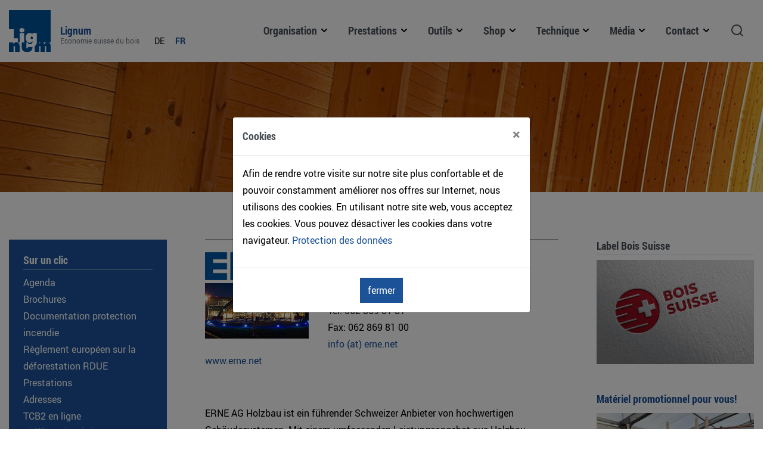

--- FILE ---
content_type: text/html; charset=utf-8
request_url: https://www.lignum.ch/fr/liens/entreprises_bois/construction_de_fenetres/
body_size: 12720
content:
<!DOCTYPE html>
<html lang="fr-FR">
<head>

<meta charset="utf-8">
<!-- 
	created by zdrei.com

	This website is powered by TYPO3 - inspiring people to share!
	TYPO3 is a free open source Content Management Framework initially created by Kasper Skaarhoj and licensed under GNU/GPL.
	TYPO3 is copyright 1998-2025 of Kasper Skaarhoj. Extensions are copyright of their respective owners.
	Information and contribution at https://typo3.org/
-->


<link rel="icon" href="/_assets/5c162d196d7f8a3c4c9087adc6d1da9b/Images/favicon.ico" type="image/vnd.microsoft.icon">
<title>Construction de fenêtres</title>
<meta http-equiv="x-ua-compatible" content="IE=edge">
<meta name="generator" content="TYPO3 CMS">
<meta name="viewport" content="width=device-width, initial-scale=1">
<meta name="robots" content="index,follow">
<meta name="twitter:card" content="summary">
<meta name="apple-mobile-web-app-capable" content="no">
<meta name="msapplication-tilecolor" content="#ffffff">
<meta name="theme-color" content="#ffffff">


<link rel="stylesheet" href="/typo3temp/assets/compressed/merged-d03d5dfc0952837045ad49ced91b0063-6f6556ca42b902d3764974e6dd71b7fa.css?1764170123" media="all">




<script src="/typo3temp/assets/compressed/merged-53a55e56f8564ca7e9b57c0be6b10758-fc6d776e393af938f232cf17d6e837fc.js?1764170123"></script>



<!-- Google Tag Manager -->
<script>(function(w,d,s,l,i){w[l]=w[l]||[];w[l].push({'gtm.start':
new Date().getTime(),event:'gtm.js'});var f=d.getElementsByTagName(s)[0],
j=d.createElement(s),dl=l!='dataLayer'?'&l='+l:'';j.async=true;j.src=
'https://www.googletagmanager.com/gtm.js?id='+i+dl;f.parentNode.insertBefore(j,f);
})(window,document,'script','dataLayer','GTM-59B2N59X');</script>
<!-- End Google Tag Manager -->    <script type="text/javascript">
        var MTUserId='11725fd7-edf5-4067-bfe5-536ec366f9b3';
        var MTFontIds = new Array();

        MTFontIds.push("694066"); // Neue Helvetica® W02 77 Condensed Bold
        (function() {
        var mtTracking = document.createElement('script');
        mtTracking.type='text/javascript';
        mtTracking.async='true';
        mtTracking.src=('https:'==document.location.protocol?'https:':'http:')+'//fast.fonts.net/lt/trackingCode.js';

        (document.getElementsByTagName('head')[0]||document.getElementsByTagName('body')[0]).appendChild(mtTracking);
        })();
    </script>
<link rel="canonical" href="https://www.lignum.ch/fr/liens/entreprises_bois/construction_de_fenetres/"/>

<link rel="alternate" hreflang="de" href="https://www.lignum.ch/links/firmenportraits/fensterbau/"/>
<link rel="alternate" hreflang="fr" href="https://www.lignum.ch/fr/liens/entreprises_bois/construction_de_fenetres/"/>
<link rel="alternate" hreflang="x-default" href="https://www.lignum.ch/links/firmenportraits/fensterbau/"/>
</head>
<body id="bodyuid_203" class="parentuid_41">




<!-- Google Tag Manager (noscript) -->
<noscript><iframe src="https://www.googletagmanager.com/ns.html?id=GTM-59B2N59X"
                  height="0" width="0" style="display:none;visibility:hidden"></iframe></noscript>
<!-- End Google Tag Manager (noscript) -->



<!-- Modal -->
<div class="modal fade" id="cookieModal" data-backdrop="static" tabindex="-1" role="dialog" aria-labelledby="cookieModalTitle" aria-hidden="true">
    <div class="modal-dialog modal-dialog-centered" role="document">
        <div class="modal-content">
            <div class="modal-header">
                <h5 class="modal-title" id="cookieModalTitle">
                    Cookies
                </h5>
                <button type="button" class="close" data-dismiss="modal" aria-label="Close">
                    <span aria-hidden="true">&times;</span>
                </button>
            </div>
            <div class="modal-body">
                <p>Afin de rendre votre visite sur notre site plus confortable et de pouvoir constamment améliorer nos offres sur Internet, nous utilisons des cookies. En utilisant notre site web, vous acceptez les cookies. Vous pouvez désactiver les cookies dans votre navigateur. <a href="/fr/impressum/">Protection des données</a></p>
            </div>
            <div class="modal-footer justify-content-center">
                <button type="button" class="btn btn-primary" id="cookie-btn-accept" data-dismiss="modal">
                    fermer
                </button>
            </div>
        </div>
    </div>
</div>







<nav class="navbar navbar-expand-lg navbar-light">
    <div class="container">

        <a class="logo" title="Lignum" href="/fr/">
            <img class="img-fluid" alt="Lignum" src="/_assets/5c162d196d7f8a3c4c9087adc6d1da9b/Images/lignum_logo.svg" width="70" height="70" />
            <div class="logo-text">
                <span class="logo-text-title">Lignum</span>
                <span class="logo-text-subtitle">Economie suisse du bois</span>
            </div>
        </a>


        <!-- Language mobile -->
        


    <div class="language-menu ml-3">
        <ul class="lang-nav">
            
                <li class="nav-item ">
                    <a href="/links/firmenportraits/fensterbau/" class="btn btn-sm ">
                        DE
                        
                    </a>
                </li>
            
                <li class="nav-item  active">
                    <a href="/fr/liens/entreprises_bois/construction_de_fenetres/" class="btn btn-sm  active">
                        
                        FR
                    </a>
                </li>
            
        </ul>
    </div>





        <button class="navbar-toggler d-lg-none" type="button" data-toggle="collapse" data-target="#navbarContent" aria-controls="navbarContent" aria-expanded="false" aria-label="Toggle navigation">
            <span class="btn-icon"><span class="navbar-toggler-icon"></span></span>
            <span class="btn-text sr-only">Menu</span>
        </button>

        <div class="collapse navbar-collapse" id="navbarContent">
            <ul class="navbar-nav ml-auto navbar-megamenu">
                
                    
                        <li class="nav-item   dropdown">
                            
                                    <a class="nav-link dropdown-toggle" href="#" role="button" data-toggle="dropdown" aria-haspopup="true" aria-expanded="false">
                                        Organisation
                                    </a>
                                    <div class="dropdown-menu">
                                        <ul>
                                            
                                                <li>
                                                    <a href="/fr/accueil/organisation/portrait/" class="dropdown-header ">
                                                        Portrait
                                                    </a>
                                                    
                                                        <ul>
                                                            
                                                                <li>
                                                                    <a href="/fr/organisation/portrait/charte/" class="dropdown-item ">
                                                                        Charte
                                                                    </a>
                                                                </li>
                                                            
                                                                <li>
                                                                    <a href="/fr/organisation/portrait/mission/" class="dropdown-item ">
                                                                        Mission
                                                                    </a>
                                                                </li>
                                                            
                                                                <li>
                                                                    <a href="/fr/organisation/portrait/statuts/" class="dropdown-item ">
                                                                        Statuts
                                                                    </a>
                                                                </li>
                                                            
                                                                <li>
                                                                    <a href="/fr/organisation/portrait/structure/" class="dropdown-item ">
                                                                        Structure
                                                                    </a>
                                                                </li>
                                                            
                                                                <li>
                                                                    <a href="/fr/organisation/portrait/delegues/" class="dropdown-item ">
                                                                        Délégués
                                                                    </a>
                                                                </li>
                                                            
                                                                <li>
                                                                    <a href="/fr/organisation/portrait/comite-central/" class="dropdown-item ">
                                                                        Comité directeur
                                                                    </a>
                                                                </li>
                                                            
                                                                <li>
                                                                    <a href="/fr/organisation/portrait/commissions/" class="dropdown-item ">
                                                                        Groupes de travail
                                                                    </a>
                                                                </li>
                                                            
                                                        </ul>
                                                    
                                                </li>
                                            
                                                <li>
                                                    <a href="/fr/organisation/affiliations/" class="dropdown-header ">
                                                        Affiliations
                                                    </a>
                                                    
                                                        <ul>
                                                            
                                                                <li>
                                                                    <a href="/fr/organisation/affiliations/membre_individuel/" class="dropdown-item ">
                                                                        Membre individuel
                                                                    </a>
                                                                </li>
                                                            
                                                                <li>
                                                                    <a href="/fr/organisation/affiliations/membre_entreprise/" class="dropdown-item ">
                                                                        Membre entreprise
                                                                    </a>
                                                                </li>
                                                            
                                                                <li>
                                                                    <a href="/fr/organisation/affiliations/proprietaires_forestiers/" class="dropdown-item ">
                                                                        Propriétaires forestiers
                                                                    </a>
                                                                </li>
                                                            
                                                                <li>
                                                                    <a href="/fr/organisation/affiliations/double_appartenance/" class="dropdown-item ">
                                                                        Double appartenance
                                                                    </a>
                                                                </li>
                                                            
                                                                <li>
                                                                    <a href="/fr/organisation/affiliations/formulaire_dadhesion/" class="dropdown-item ">
                                                                        Formulaire d&#039;adhésion
                                                                    </a>
                                                                </li>
                                                            
                                                        </ul>
                                                    
                                                </li>
                                            
                                                <li>
                                                    <a href="/fr/organisation/associations_affiliees_a_lignum/" class="dropdown-header ">
                                                        Associations affiliées à Lignum
                                                    </a>
                                                    
                                                </li>
                                            
                                                <li>
                                                    <a href="/fr/organisation/communautes_daction_regionale/" class="dropdown-header ">
                                                        Communautés d&#039;action régionale
                                                    </a>
                                                    
                                                </li>
                                            
                                                <li>
                                                    <a href="/fr/organisation/mandats/" class="dropdown-header ">
                                                        Mandats
                                                    </a>
                                                    
                                                </li>
                                            
                                                <li>
                                                    <a href="/fr/sur_un_clic/newsletter/" class="dropdown-header ">
                                                        Newsletter
                                                    </a>
                                                    
                                                </li>
                                            
                                                <li>
                                                    <a href="/fr/elections/" class="dropdown-header ">
                                                        Elections
                                                    </a>
                                                    
                                                </li>
                                            
                                        </ul>
                                    </div>
                                
                        </li>
                    
                        <li class="nav-item   dropdown">
                            
                                    <a class="nav-link dropdown-toggle" href="#" role="button" data-toggle="dropdown" aria-haspopup="true" aria-expanded="false">
                                        Prestations
                                    </a>
                                    <div class="dropdown-menu">
                                        <ul>
                                            
                                                <li>
                                                    <a href="/fr/prestations/service-technique/" class="dropdown-header ">
                                                        Service technique
                                                    </a>
                                                    
                                                        <ul>
                                                            
                                                                <li>
                                                                    <a href="/fr/prestations/service-technique/hotline/" class="dropdown-item ">
                                                                        Hotline
                                                                    </a>
                                                                </li>
                                                            
                                                                <li>
                                                                    <a href="/fr/prestations/service-technique/expertises/" class="dropdown-item ">
                                                                        Expertises
                                                                    </a>
                                                                </li>
                                                            
                                                                <li>
                                                                    <a href="/fr/prestations/service-technique/consultations-techniques-1/" class="dropdown-item ">
                                                                        Consultations techniques
                                                                    </a>
                                                                </li>
                                                            
                                                                <li>
                                                                    <a href="/fr/prestations/service-technique/blower-door/" class="dropdown-item ">
                                                                        Blower door
                                                                    </a>
                                                                </li>
                                                            
                                                                <li>
                                                                    <a href="/fr/prestations/service-technique/usages-du-commerce-des-bois/" class="dropdown-item ">
                                                                        Usages du commerce des bois
                                                                    </a>
                                                                </li>
                                                            
                                                                <li>
                                                                    <a href="/fr/prestations/service-technique/ordonnance-suisse-sur-le-commerce-du-bois/" class="dropdown-item ">
                                                                        Ordonnance suisse sur le commerce du bois
                                                                    </a>
                                                                </li>
                                                            
                                                                <li>
                                                                    <a href="/fr/prestations/service-technique/obligation-de-declarer-le-bois/" class="dropdown-item ">
                                                                        Obligation de déclarer le bois
                                                                    </a>
                                                                </li>
                                                            
                                                                <li>
                                                                    <a href="/fr/prestations/service-technique/reglement-europeen-sur-la-deforestation/" class="dropdown-item ">
                                                                        Règlement européen sur la déforestation
                                                                    </a>
                                                                </li>
                                                            
                                                                <li>
                                                                    <a href="/fr/prestations/service-technique/loi-sur-les-produits-de-construction/" class="dropdown-item ">
                                                                        Loi sur les produits de construction
                                                                    </a>
                                                                </li>
                                                            
                                                                <li>
                                                                    <a href="/fr/prestations/service-technique/marches-publics/" class="dropdown-item ">
                                                                        Marchés publics
                                                                    </a>
                                                                </li>
                                                            
                                                                <li>
                                                                    <a href="/fr/prestations/service-technique/specialistes-bois-pour-jury-de-concours/" class="dropdown-item ">
                                                                        Spécialistes bois pour jury de concours
                                                                    </a>
                                                                </li>
                                                            
                                                        </ul>
                                                    
                                                </li>
                                            
                                                <li>
                                                    <a href="/fr/prestations/projets/" class="dropdown-header ">
                                                        Projets
                                                    </a>
                                                    
                                                </li>
                                            
                                                <li>
                                                    <a href="/fr/prestations/produits/" class="dropdown-header ">
                                                        Produits
                                                    </a>
                                                    
                                                        <ul>
                                                            
                                                                <li>
                                                                    <a href="/fr/prestations/produits/bulletin_bois/" class="dropdown-item ">
                                                                        Bulletin bois
                                                                    </a>
                                                                </li>
                                                            
                                                                <li>
                                                                    <a href="/fr/prestations/produits/lignatec/" class="dropdown-item ">
                                                                        Lignatec
                                                                    </a>
                                                                </li>
                                                            
                                                                <li>
                                                                    <a href="/fr/prestations/produits/livres/" class="dropdown-item ">
                                                                        Livres
                                                                    </a>
                                                                </li>
                                                            
                                                                <li>
                                                                    <a href="/fr/prestations/produits/brochures/" class="dropdown-item ">
                                                                        Brochures
                                                                    </a>
                                                                </li>
                                                            
                                                                <li>
                                                                    <a href="/fr/prestations/produits/calendrier/" class="dropdown-item ">
                                                                        Calendrier
                                                                    </a>
                                                                </li>
                                                            
                                                                <li>
                                                                    <a href="/fr/prestations/produits/multimedia/" class="dropdown-item ">
                                                                        Multimédia
                                                                    </a>
                                                                </li>
                                                            
                                                        </ul>
                                                    
                                                </li>
                                            
                                                <li>
                                                    <a href="/fr/prestations/materiel_promotionnel/" class="dropdown-header ">
                                                        Matériel promotionnel
                                                    </a>
                                                    
                                                </li>
                                            
                                                <li>
                                                    <a href="/fr/prestations/agenda/" class="dropdown-header ">
                                                        Agenda
                                                    </a>
                                                    
                                                </li>
                                            
                                        </ul>
                                    </div>
                                
                        </li>
                    
                        <li class="nav-item   dropdown">
                            
                                    <a class="nav-link dropdown-toggle" href="#" role="button" data-toggle="dropdown" aria-haspopup="true" aria-expanded="false">
                                        Outils
                                    </a>
                                    <div class="dropdown-menu">
                                        <ul>
                                            
                                                <li>
                                                    <a href="https://lignumdata.ch/?page=product" class="dropdown-header ">
                                                        TCB2 en ligne
                                                    </a>
                                                    
                                                </li>
                                            
                                                <li>
                                                    <a href="/fr/outils/bulletin_bois_en_ligne/bauten_in_holz_auf_google_maps_fr/" class="dropdown-header ">
                                                        Bulletin Bois en ligne
                                                    </a>
                                                    
                                                </li>
                                            
                                                <li>
                                                    <a href="http://lignumdata.ch/?lang=fr" class="dropdown-header ">
                                                        Catalogue de valeurs phoniques Lignumdata
                                                    </a>
                                                    
                                                </li>
                                            
                                                <li>
                                                    <a href="http://www.holz-objekte.org/fr/home" class="dropdown-header ">
                                                        objets-bois.org
                                                    </a>
                                                    
                                                </li>
                                            
                                                <li>
                                                    <a href="http://www.lignumaspects.ch" class="dropdown-header ">
                                                        Excursions ‹Lignum Aspects›
                                                    </a>
                                                    
                                                </li>
                                            
                                        </ul>
                                    </div>
                                
                        </li>
                    
                        <li class="nav-item   dropdown">
                            
                                    <a class="nav-link dropdown-toggle" href="#" role="button" data-toggle="dropdown" aria-haspopup="true" aria-expanded="false">
                                        Shop
                                    </a>
                                    <div class="dropdown-menu">
                                        <ul>
                                            
                                                <li>
                                                    <a href="/fr/shop/publications_numeriques/" class="dropdown-header ">
                                                        Publications numériques
                                                    </a>
                                                    
                                                </li>
                                            
                                                <li>
                                                    <a href="/fr/lignum/accueil/shop/e-books-pour-membres/" class="dropdown-header ">
                                                        E-Books pour membres
                                                    </a>
                                                    
                                                </li>
                                            
                                                <li>
                                                    <a href="/fr/lignum/accueil/shop/e-books-pour-personnes-en-formation/" class="dropdown-header ">
                                                        E-Books pour personnes en formation
                                                    </a>
                                                    
                                                </li>
                                            
                                                <li>
                                                    <a href="/fr/shop/bulletin_bois/" class="dropdown-header ">
                                                        Bulletin bois
                                                    </a>
                                                    
                                                </li>
                                            
                                                <li>
                                                    <a href="/fr/shop/lignatec/" class="dropdown-header ">
                                                        Lignatec
                                                    </a>
                                                    
                                                </li>
                                            
                                                <li>
                                                    <a href="/fr/shop/documentation_lignum/" class="dropdown-header ">
                                                        Documentation Lignum
                                                    </a>
                                                    
                                                        <ul>
                                                            
                                                                <li>
                                                                    <a href="/fr/shop/documentation_lignum/documentation_incendie_2015/" class="dropdown-item ">
                                                                        Documentation protection incendie 2015
                                                                    </a>
                                                                </li>
                                                            
                                                                <li>
                                                                    <a href="/fr/shop/documentation_lignum/documentation_incendie_2003/" class="dropdown-item ">
                                                                        Documentation protection incendie 2003
                                                                    </a>
                                                                </li>
                                                            
                                                        </ul>
                                                    
                                                </li>
                                            
                                                <li>
                                                    <a href="/fr/lignum/accueil/shop/litterature-de-structures/" class="dropdown-header ">
                                                        Littérature de structures
                                                    </a>
                                                    
                                                </li>
                                            
                                                <li>
                                                    <a href="/fr/shop/livres_de_reference/architecture/" class="dropdown-header ">
                                                        Livres de référence
                                                    </a>
                                                    
                                                        <ul>
                                                            
                                                                <li>
                                                                    <a href="/fr/shop/livres_de_reference/architecture/" class="dropdown-item ">
                                                                        Architecture
                                                                    </a>
                                                                </li>
                                                            
                                                                <li>
                                                                    <a href="/fr/shop/livres_de_reference/construction/" class="dropdown-item ">
                                                                        Construction
                                                                    </a>
                                                                </li>
                                                            
                                                                <li>
                                                                    <a href="/fr/shop/livres_de_reference/materiau_bois/" class="dropdown-item ">
                                                                        Matériau bois
                                                                    </a>
                                                                </li>
                                                            
                                                        </ul>
                                                    
                                                </li>
                                            
                                                <li>
                                                    <a href="/fr/shop/echantillons_bois/" class="dropdown-header ">
                                                        Echantillons bois
                                                    </a>
                                                    
                                                </li>
                                            
                                                <li>
                                                    <a href="/fr/shop/brochures/" class="dropdown-header ">
                                                        Brochures
                                                    </a>
                                                    
                                                </li>
                                            
                                                <li>
                                                    <a href="/fr/shop/moyens_publicitaires/" class="dropdown-header ">
                                                        Moyens publicitaires
                                                    </a>
                                                    
                                                </li>
                                            
                                                <li>
                                                    <a href="/fr/shop/document_de_cours_csrb_s_win/" class="dropdown-header ">
                                                        Document de cours CSRB / S-WIN
                                                    </a>
                                                    
                                                </li>
                                            
                                                <li>
                                                    <a href="https://www.lignum.ch/fr/prestations/produits/calendrier/" class="dropdown-header ">
                                                        Calendrier Lignum
                                                    </a>
                                                    
                                                </li>
                                            
                                        </ul>
                                    </div>
                                
                        </li>
                    
                        <li class="nav-item   dropdown">
                            
                                    <a class="nav-link dropdown-toggle" href="#" role="button" data-toggle="dropdown" aria-haspopup="true" aria-expanded="false">
                                        Technique
                                    </a>
                                    <div class="dropdown-menu">
                                        <ul>
                                            
                                                <li>
                                                    <a href="/fr/technique/construction_bois/" class="dropdown-header ">
                                                        Construction bois
                                                    </a>
                                                    
                                                </li>
                                            
                                                <li>
                                                    <a href="/fr/technique/materiau_bois/" class="dropdown-header ">
                                                        Matériau bois
                                                    </a>
                                                    
                                                </li>
                                            
                                                <li>
                                                    <a href="/fr/technique/produits_derives_du_bois/" class="dropdown-header ">
                                                        Produits dérivés du bois
                                                    </a>
                                                    
                                                </li>
                                            
                                                <li>
                                                    <a href="/fr/technique/protection_incendie/" class="dropdown-header ">
                                                        Protection incendie
                                                    </a>
                                                    
                                                </li>
                                            
                                                <li>
                                                    <a href="/fr/technique/protection_acoustique/" class="dropdown-header ">
                                                        Protection acoustique
                                                    </a>
                                                    
                                                </li>
                                            
                                                <li>
                                                    <a href="/fr/technique/preservation/" class="dropdown-header ">
                                                        Préservation 
                                                    </a>
                                                    
                                                        <ul>
                                                            
                                                                <li>
                                                                    <a href="/fr/technique/preservation/" class="dropdown-item ">
                                                                        Généralités
                                                                    </a>
                                                                </li>
                                                            
                                                                <li>
                                                                    <a href="/fr/technique/preservation/specialistes/" class="dropdown-item ">
                                                                        Spécialistes
                                                                    </a>
                                                                </li>
                                                            
                                                                <li>
                                                                    <a href="/fr/technique/preservation/label_autoclave/" class="dropdown-item ">
                                                                        Label autoclave
                                                                    </a>
                                                                </li>
                                                            
                                                                <li>
                                                                    <a href="/fr/technique/preservation/index_produit/" class="dropdown-item ">
                                                                        Index produit
                                                                    </a>
                                                                </li>
                                                            
                                                                <li>
                                                                    <a href="/fr/technique/preservation/permisperb/" class="dropdown-item ">
                                                                        Permis Per-B
                                                                    </a>
                                                                </li>
                                                            
                                                        </ul>
                                                    
                                                </li>
                                            
                                                <li>
                                                    <a href="/fr/accueil/technique/certification_du_bois/" class="dropdown-header ">
                                                        Certification du bois
                                                    </a>
                                                    
                                                </li>
                                            
                                                <li>
                                                    <a href="/fr/technique/qualite_air_interieur/" class="dropdown-header ">
                                                        Qualite air interieur
                                                    </a>
                                                    
                                                </li>
                                            
                                        </ul>
                                    </div>
                                
                        </li>
                    
                        <li class="nav-item   dropdown">
                            
                                    <a class="nav-link dropdown-toggle" href="#" role="button" data-toggle="dropdown" aria-haspopup="true" aria-expanded="false">
                                        Média
                                    </a>
                                    <div class="dropdown-menu">
                                        <ul>
                                            
                                                <li>
                                                    <a href="/fr/media/communiques_de_presse/" class="dropdown-header ">
                                                        Communiqués de presse
                                                    </a>
                                                    
                                                </li>
                                            
                                                <li>
                                                    <a href="/fr/media/contact_presse/" class="dropdown-header ">
                                                        Contact presse
                                                    </a>
                                                    
                                                </li>
                                            
                                                <li>
                                                    <a href="/fr/media/accreditation/" class="dropdown-header ">
                                                        Accréditation
                                                    </a>
                                                    
                                                </li>
                                            
                                                <li>
                                                    <a href="/fr/media/images/" class="dropdown-header ">
                                                        Images
                                                    </a>
                                                    
                                                </li>
                                            
                                                <li>
                                                    <a href="/fr/media/textes/" class="dropdown-header ">
                                                        Textes
                                                    </a>
                                                    
                                                </li>
                                            
                                                <li>
                                                    <a href="/fr/media/faits_et_chiffres/" class="dropdown-header ">
                                                        Faits et chiffres
                                                    </a>
                                                    
                                                </li>
                                            
                                        </ul>
                                    </div>
                                
                        </li>
                    
                        <li class="nav-item   dropdown">
                            
                                    <a class="nav-link dropdown-toggle" href="#" role="button" data-toggle="dropdown" aria-haspopup="true" aria-expanded="false">
                                        Contact
                                    </a>
                                    <div class="dropdown-menu">
                                        <ul>
                                            
                                                <li>
                                                    <a href="/fr/lignum-1/" class="dropdown-header ">
                                                        Lignum
                                                    </a>
                                                    
                                                        <ul>
                                                            
                                                                <li>
                                                                    <a href="/fr/lignum/collaborateurs/" class="dropdown-item ">
                                                                        Collaborateurs
                                                                    </a>
                                                                </li>
                                                            
                                                                <li>
                                                                    <a href="/fr/lignum/acces/" class="dropdown-item ">
                                                                        Accès
                                                                    </a>
                                                                </li>
                                                            
                                                        </ul>
                                                    
                                                </li>
                                            
                                                <li>
                                                    <a href="/fr/office_romandcedotec/" class="dropdown-header ">
                                                        Office romand/Cedotec
                                                    </a>
                                                    
                                                        <ul>
                                                            
                                                                <li>
                                                                    <a href="/fr/office_romandcedotec/collaborateurs/" class="dropdown-item ">
                                                                        Collaborateurs
                                                                    </a>
                                                                </li>
                                                            
                                                                <li>
                                                                    <a href="/fr/office_romandcedotec/acces/" class="dropdown-item ">
                                                                        Accès
                                                                    </a>
                                                                </li>
                                                            
                                                        </ul>
                                                    
                                                </li>
                                            
                                                <li>
                                                    <a href="/fr/formulaire_de_contact/" class="dropdown-header ">
                                                        Formulaire de contact
                                                    </a>
                                                    
                                                </li>
                                            
                                        </ul>
                                    </div>
                                
                        </li>
                    
                

                <li class="nav-item dropdown">
                    <a class="nav-link" href="#" role="button" data-toggle="dropdown" aria-haspopup="true" aria-expanded="false">
                        <svg xmlns="http://www.w3.org/2000/svg" width="24" height="24" viewBox="0 0 24 24" fill="none" stroke="currentColor" stroke-width="2" stroke-linecap="round" stroke-linejoin="round" class="feather feather-search"><circle cx="11" cy="11" r="8"></circle><line x1="21" y1="21" x2="16.65" y2="16.65"></line></svg>
                        <span class="d-lg-none">
                Recherche
              </span>
                    </a>
                    <div class="dropdown-menu">
                        <div class="container">
                            <div class="menu-search">
                                <div class="menu-search-body">
                                    <form class="menu-search-form" method="post" name="searchform" id="searchform" action="/fr/resultats_derecherche/results/">
                                        <div class="form-group">
                                            <input type="hidden" name="tx_indexedsearch_pi2[search][_sections]" value="0">
                                            <input id="tx_indexedsearch_freeIndexUid" type="hidden" name="tx_indexedsearch_pi2[search][_freeIndexUid]" value="_">
                                            <input class="search-text form-control menu-search-form-input" type="text" placeholder="Suche ..." name="tx_indexedsearch_pi2[search][sword]" required />

                                            <a href="javascript:document.searchform.submit();" class="btn btn-primary menu-search-form-submit">
                                                Recherche
                                            </a>
                                        </div>
                                    </form>
                                </div>
                            </div>
                        </div>
                    </div>
                </li>
            </ul>


        </div>

    </div>
</nav>




<!-- randomImage -->
<div id="randomImageVH">
    <img class="img-fluid w-100" alt="Lignum Holzwirtschaft Schweiz" src="/_assets/5c162d196d7f8a3c4c9087adc6d1da9b/Images/randomimages/img_8.jpg" width="1494" height="254" />
</div>
<!-- /.randomImage -->




<div class="container content">
    <div class="row">
        <div class="col-lg-3 order-3 order-lg-1 leftcontent">
            <div class="wrap_content">
                
<div id="aktuell" class="d-none d-lg-block">
    
            <h5>Sur un clic</h5>
        

    
        <ul class="nav flex-column list">
        
            <li class="nav-item  ">
                <a class="" href="/fr/prestations/agenda/">
                    Agenda
                </a>
            </li>
        
            <li class="nav-item  ">
                <a class="" href="/fr/shop/brochures/">
                    Brochures
                </a>
            </li>
        
            <li class="nav-item  ">
                <a class="" href="/fr/shop/documentation_lignum/documentation_incendie_2015/">
                    Documentation protection incendie
                </a>
            </li>
        
            <li class="nav-item  ">
                <a class="" href="/fr/prestations/service-technique/reglement-europeen-sur-la-deforestation/">
                    Règlement européen sur la déforestation RDUE
                </a>
            </li>
        
            <li class="nav-item  ">
                <a class="" href="/fr/prestations/service-technique/">
                    Prestations
                </a>
            </li>
        
            <li class="nav-item  ">
                <a class="" href="/fr/sur_un_clic/adresses/">
                    Adresses
                </a>
            </li>
        
            <li class="nav-item  ">
                <a class="" href="https://lignumdata.ch/?page=product">
                    TCB2 en ligne
                </a>
            </li>
        
            <li class="nav-item  ">
                <a class="" href="https://www.construireenbois.info/">
                    Chiffres clés de la construction bois
                </a>
            </li>
        
            <li class="nav-item  ">
                <a class="" href="/fr/outils/bulletin_bois_en_ligne/bauten_in_holz_auf_google_maps_fr/">
                    Bulletin bois en ligne
                </a>
            </li>
        
            <li class="nav-item  ">
                <a class="" href="/fr/accueil/technique/certification_du_bois/">
                    Label Bois Suisse
                </a>
            </li>
        
            <li class="nav-item  ">
                <a class="" href="/fr/organisation/affiliations/">
                    Devenir membre
                </a>
            </li>
        
            <li class="nav-item   dropdown">
                <a class="" href="/fr/sur_un_clic/nouveautes/nouveautes/">
                    Nouveautés
                </a>
            </li>
        
            <li class="nav-item  ">
                <a class="" href="/fr/sur_un_clic/newsletter/">
                    Newsletter
                </a>
            </li>
        
            <li class="nav-item  ">
                <a class="" href="http://www.prixlignum.ch/index.php?vi=21&amp;vl=2&amp;vi=21&amp;vv=21">
                    Prix Lignum
                </a>
            </li>
        
        </ul>
    
</div>



                <div id="partner" class="">
                    
    <h2>Partenaires</h2>

<div id="partnerCarousel" class="carousel slide carousel-fade" data-ride="carousel" data-intervall="5000">
    <div class="carousel-inner">
        
            <div class="carousel-item">
                <a href="https://www.bafu.admin.ch/bafu/fr/home/themes/forets/info-specialistes/strategies-et-mesures-federales/plan-d_action-bois.html" target="_blank" rel="noreferrer">
                    
                        <div class="cb__teaser__item_images">
                            <img src="/files/images/partnerteaser/Aktionsplan_Holz.png" width="300" height="180" alt="" />
                        </div>
                    
                </a>
            </div>
        
            <div class="carousel-item">
                <a href="https://www.solarholzbauer.ch/" target="_blank" rel="noreferrer">
                    
                        <div class="cb__teaser__item_images">
                            <img src="/files/images/partnerteaser/Allenbach_2015.jpg" width="300" height="180" alt="" />
                        </div>
                    
                </a>
            </div>
        
            <div class="carousel-item">
                <a href="https://aspectengineers.com/de/" target="_blank" rel="noreferrer">
                    
                        <div class="cb__teaser__item_images">
                            <img src="/files/images/partnerteaser/Aspect_Engineers.png" width="300" height="180" alt="" />
                        </div>
                    
                </a>
            </div>
        
            <div class="carousel-item">
                <a href="https://www.b-3.ch/" target="_blank" rel="noreferrer">
                    
                        <div class="cb__teaser__item_images">
                            <img src="/files/images/partnerteaser/B3_2021.jpg" width="300" height="180" alt="" />
                        </div>
                    
                </a>
            </div>
        
            <div class="carousel-item">
                <a href="https://www.batineg.ch/" target="_blank" rel="noreferrer">
                    
                        <div class="cb__teaser__item_images">
                            <img src="/files/images/partnerteaser/Batineg_2016_neu.jpg" width="300" height="180" alt="" />
                        </div>
                    
                </a>
            </div>
        
            <div class="carousel-item">
                <a href="https://www.beaudingenieurs.ch/" target="_blank" rel="noreferrer">
                    
                        <div class="cb__teaser__item_images">
                            <img src="/files/images/partnerteaser/Beaud_2024.png" width="300" height="180" alt="" />
                        </div>
                    
                </a>
            </div>
        
            <div class="carousel-item">
                <a href="https://www.holzmitschwung.ch/" target="_blank" rel="noreferrer">
                    
                        <div class="cb__teaser__item_images">
                            <img src="/files/images/partnerteaser/Besmer_2024.png" width="300" height="180" alt="" />
                        </div>
                    
                </a>
            </div>
        
            <div class="carousel-item">
                <a href="https://www.binderholz.com/" target="_blank" rel="noreferrer">
                    
                        <div class="cb__teaser__item_images">
                            <img src="/files/images/partnerteaser/Binderholz_partner_2021.jpg" width="300" height="180" alt="" />
                        </div>
                    
                </a>
            </div>
        
            <div class="carousel-item">
                <a href="https://www.boehme.ch/de/" target="_blank" rel="noreferrer">
                    
                        <div class="cb__teaser__item_images">
                            <img src="/files/images/partnerteaser/Boehme_2020.jpg" width="300" height="180" alt="" />
                        </div>
                    
                </a>
            </div>
        
            <div class="carousel-item">
                <a href="http://www.bauundholz.ch/" target="_blank" rel="noreferrer">
                    
                        <div class="cb__teaser__item_images">
                            <img src="/files/images/partnerteaser/BueroBauHolz.png" width="300" height="180" alt="" />
                        </div>
                    
                </a>
            </div>
        
            <div class="carousel-item">
                <a href="https://www.holzbautechnik.ch/" target="_blank" rel="noreferrer">
                    
                        <div class="cb__teaser__item_images">
                            <img src="/files/images/partnerteaser/Burch_2021.jpg" width="300" height="180" alt="" />
                        </div>
                    
                </a>
            </div>
        
            <div class="carousel-item">
                <a href="https://www.bwb-pfb.ch/français" target="_blank" rel="noreferrer">
                    
                        <div class="cb__teaser__item_images">
                            <img src="/files/images/partnerteaser/BWB_2022.png" width="300" height="180" alt="" />
                        </div>
                    
                </a>
            </div>
        
            <div class="carousel-item">
                <a href="https://cbp.ch/" target="_blank" rel="noreferrer">
                    
                        <div class="cb__teaser__item_images">
                            <img src="/files/images/partnerteaser/ConzettBronziniGartmann_2024.png" width="300" height="180" alt="" />
                        </div>
                    
                </a>
            </div>
        
            <div class="carousel-item">
                <a href="https://deligno.ch/fr/" target="_blank" rel="noreferrer">
                    
                        <div class="cb__teaser__item_images">
                            <img src="/files/images/partnerteaser/Deligno_2025.jpg" width="300" height="180" alt="" />
                        </div>
                    
                </a>
            </div>
        
            <div class="carousel-item">
                <a href="https://www.dynasol.ch/fr/" target="_blank" rel="noreferrer">
                    
                        <div class="cb__teaser__item_images">
                            <img src="/files/images/partnerteaser/Dynasol_2015.jpg" width="300" height="180" alt="" />
                        </div>
                    
                </a>
            </div>
        
            <div class="carousel-item">
                <a href="http://www.eggholz.ch/home/" target="_blank" rel="noreferrer">
                    
                        <div class="cb__teaser__item_images">
                            <img src="/files/images/partnerteaser/Egg_Holz_neu.png" width="300" height="180" alt="" />
                        </div>
                    
                </a>
            </div>
        
            <div class="carousel-item">
                <a href="https://www.erne.net/fr/" target="_blank" rel="noreferrer">
                    
                        <div class="cb__teaser__item_images">
                            <img src="/files/images/partnerteaser/Erne_d_2022.png" width="300" height="180" alt="" />
                        </div>
                    
                </a>
            </div>
        
            <div class="carousel-item">
                <a href="https://www.erne.net/fr/" target="_blank" rel="noreferrer">
                    
                        <div class="cb__teaser__item_images">
                            <img src="/files/images/partnerteaser/Erne_f_2022.png" width="300" height="180" alt="" />
                        </div>
                    
                </a>
            </div>
        
            <div class="carousel-item">
                <a href="https://www.foamglas.com/fr-ch" target="_blank" rel="noreferrer">
                    
                        <div class="cb__teaser__item_images">
                            <img src="/files/images/partnerteaser/Foamglas_neu.png" width="300" height="180" alt="" />
                        </div>
                    
                </a>
            </div>
        
            <div class="carousel-item">
                <a href="https://www.fus-efs.ch/fr/home" target="_blank" rel="noreferrer">
                    
                        <div class="cb__teaser__item_images">
                            <img src="/files/images/partnerteaser/Forstunternehmer_neu2011.png" width="300" height="180" alt="" />
                        </div>
                    
                </a>
            </div>
        
            <div class="carousel-item">
                <a href="https://www.forum-boisconstruction.com/index.php" target="_blank" rel="noreferrer">
                    
                        <div class="cb__teaser__item_images">
                            <img src="/files/images/partnerteaser/Forum_Holzbau.jpg" width="300" height="180" alt="" />
                        </div>
                    
                </a>
            </div>
        
            <div class="carousel-item">
                <a href="https://www.frecem.ch/" target="_blank" rel="noreferrer">
                    
                        <div class="cb__teaser__item_images">
                            <img src="/files/images/partnerteaser/FRECEM_2016.jpg" width="300" height="180" alt="" />
                        </div>
                    
                </a>
            </div>
        
            <div class="carousel-item">
                <a href="https://www.gruner.ch/fr" target="_blank" rel="noreferrer">
                    
                        <div class="cb__teaser__item_images">
                            <img src="/files/images/partnerteaser/GrunerHP.png" width="300" height="180" alt="" />
                        </div>
                    
                </a>
            </div>
        
            <div class="carousel-item">
                <a href="https://gvb.ch/fr.html" target="_blank" rel="noreferrer">
                    
                        <div class="cb__teaser__item_images">
                            <img src="/files/images/partnerteaser/GVB_2015.jpg" width="300" height="180" alt="" />
                        </div>
                    
                </a>
            </div>
        
            <div class="carousel-item">
                <a href="https://www.halter.ch" target="_blank" rel="noreferrer">
                    
                        <div class="cb__teaser__item_images">
                            <img src="/files/images/partnerteaser/Halter2022.png" width="300" height="180" alt="" />
                        </div>
                    
                </a>
            </div>
        
            <div class="carousel-item">
                <a href="https://www.holzbau-schweiz.ch/de/" target="_blank" rel="noreferrer">
                    
                        <div class="cb__teaser__item_images">
                            <img src="/files/images/partnerteaser/HBCH_2015.jpg" width="300" height="180" alt="" />
                        </div>
                    
                </a>
            </div>
        
            <div class="carousel-item">
                <a href="https://www.hecht-holzbau.ch/home" target="_blank" rel="noreferrer">
                    
                        <div class="cb__teaser__item_images">
                            <img src="/files/images/partnerteaser/Hecht_2016.png" width="300" height="180" alt="" />
                        </div>
                    
                </a>
            </div>
        
            <div class="carousel-item">
                <a href="https://www.helvetia.com/ch/web/fr/entreprises.html" target="_blank" rel="noreferrer">
                    
                        <div class="cb__teaser__item_images">
                            <img src="/files/images/partnerteaser/Helvetia_2014.jpg" width="300" height="180" alt="" />
                        </div>
                    
                </a>
            </div>
        
            <div class="carousel-item">
                <a href="https://www.holz-bois.ch/fr/home" target="_blank" rel="noreferrer">
                    
                        <div class="cb__teaser__item_images">
                            <img src="/files/images/partnerteaser/HIS_neu_2010.png" width="300" height="180" alt="" />
                        </div>
                    
                </a>
            </div>
        
            <div class="carousel-item">
                <a href="https://www.holzbauexperten.ch/" target="_blank" rel="noreferrer">
                    
                        <div class="cb__teaser__item_images">
                            <img src="/files/images/partnerteaser/Holzbauexperten.png" width="300" height="180" alt="" />
                        </div>
                    
                </a>
            </div>
        
            <div class="carousel-item">
                <a href="https://holzkonstrukt.ch/" target="_blank" rel="noreferrer">
                    
                        <div class="cb__teaser__item_images">
                            <img src="/files/images/partnerteaser/Holzkonstrukt_2024.png" width="300" height="180" alt="" />
                        </div>
                    
                </a>
            </div>
        
            <div class="carousel-item">
                <a href="https://holzprojekt.ch/" target="_blank" rel="noreferrer">
                    
                        <div class="cb__teaser__item_images">
                            <img src="/files/images/partnerteaser/Holzprojekt.png" width="300" height="180" alt="" />
                        </div>
                    
                </a>
            </div>
        
            <div class="carousel-item">
                <a href="https://fr.holztragwerke.ch" target="_blank" rel="noreferrer">
                    
                        <div class="cb__teaser__item_images">
                            <img src="/files/images/partnerteaser/Holztragwerke_2024.png" width="300" height="180" alt="" />
                        </div>
                    
                </a>
            </div>
        
            <div class="carousel-item">
                <a href="https://www.holzwerk-ing.ch/" target="_blank" rel="noreferrer">
                    
                        <div class="cb__teaser__item_images">
                            <img src="/files/images/partnerteaser/Holzwerk_2024.png" width="300" height="180" alt="" />
                        </div>
                    
                </a>
            </div>
        
            <div class="carousel-item">
                <a href="https://hwsschweiz.ch/dbs-home/" target="_blank" rel="noreferrer">
                    
                        <div class="cb__teaser__item_images">
                            <img src="/files/images/partnerteaser/HWS_2019.jpg" width="300" height="180" alt="" />
                        </div>
                    
                </a>
            </div>
        
            <div class="carousel-item">
                <a href="https://www.swisslogbuilders.ch/" target="_blank" rel="noreferrer">
                    
                        <div class="cb__teaser__item_images">
                            <img src="/files/images/partnerteaser/IGBlockbau_2022.png" width="300" height="180" alt="" />
                        </div>
                    
                </a>
            </div>
        
            <div class="carousel-item">
                <a href="https://iht-ing.ch/" target="_blank" rel="noreferrer">
                    
                        <div class="cb__teaser__item_images">
                            <img src="/files/images/partnerteaser/IHT.png" width="300" height="180" alt="" />
                        </div>
                    
                </a>
            </div>
        
            <div class="carousel-item">
                <a href="https://www.i-b.ch/" target="_blank" rel="noreferrer">
                    
                        <div class="cb__teaser__item_images">
                            <img src="/files/images/partnerteaser/IndermuehleBauingenieure.png" width="300" height="180" alt="" />
                        </div>
                    
                </a>
            </div>
        
            <div class="carousel-item">
                <a href="https://induni.ch/" target="_blank" rel="noreferrer">
                    
                        <div class="cb__teaser__item_images">
                            <img src="/files/images/partnerteaser/Induni_2020.jpg" width="300" height="180" alt="" />
                        </div>
                    
                </a>
            </div>
        
            <div class="carousel-item">
                <a href="https://www.ingewood.ch/" target="_blank" rel="noreferrer">
                    
                        <div class="cb__teaser__item_images">
                            <img src="/files/images/partnerteaser/IngeWood.png" width="300" height="180" alt="" />
                        </div>
                    
                </a>
            </div>
        
            <div class="carousel-item">
                <a href="https://isofloc.ch/fr/" target="_blank" rel="noreferrer">
                    
                        <div class="cb__teaser__item_images">
                            <img src="/files/images/partnerteaser/Isofloc_2025.jpg" width="300" height="180" alt="" />
                        </div>
                    
                </a>
            </div>
        
            <div class="carousel-item">
                <a href="https://www.isover.ch/fr" target="_blank" rel="noreferrer">
                    
                        <div class="cb__teaser__item_images">
                            <img src="/files/images/partnerteaser/Isover_2024.jpg" width="300" height="180" alt="" />
                        </div>
                    
                </a>
            </div>
        
            <div class="carousel-item">
                <a href="https://www.parkett-verband.ch/fr/Home" target="_blank" rel="noreferrer">
                    
                        <div class="cb__teaser__item_images">
                            <img src="/files/images/partnerteaser/ISP_2019_def.jpg" width="300" height="180" alt="" />
                        </div>
                    
                </a>
            </div>
        
            <div class="carousel-item">
                <a href="https://www.jpf.ch/jpf-ducret/" target="_blank" rel="noreferrer">
                    
                        <div class="cb__teaser__item_images">
                            <img src="/files/images/partnerteaser/JPF_Ducret_2015.jpg" width="300" height="180" alt="" />
                        </div>
                    
                </a>
            </div>
        
            <div class="carousel-item">
                <a href="https://www.kaempf-holzbau.ch/" target="_blank" rel="noreferrer">
                    
                        <div class="cb__teaser__item_images">
                            <img src="/files/images/partnerteaser/KaempfThomi_2022.jpg" width="300" height="180" alt="" />
                        </div>
                    
                </a>
            </div>
        
            <div class="carousel-item">
                <a href="https://www.kaufmann-oberholzer.ch/" target="_blank" rel="noreferrer">
                    
                        <div class="cb__teaser__item_images">
                            <img src="/files/images/partnerteaser/KaufmannOberholzer_2016.jpg" width="300" height="180" alt="" />
                        </div>
                    
                </a>
            </div>
        
            <div class="carousel-item">
                <a href="https://www.kost.ch/" target="_blank" rel="noreferrer">
                    
                        <div class="cb__teaser__item_images">
                            <img src="/files/images/partnerteaser/Kost_2019.jpg" width="300" height="180" alt="" />
                        </div>
                    
                </a>
            </div>
        
            <div class="carousel-item">
                <a href="https://krattigerholzbau.ch/" target="_blank" rel="noreferrer">
                    
                        <div class="cb__teaser__item_images">
                            <img src="/files/images/partnerteaser/Krattiger_2020.jpg" width="300" height="180" alt="" />
                        </div>
                    
                </a>
            </div>
        
            <div class="carousel-item">
                <a href="http://www.krattigering.ch/" target="_blank" rel="noreferrer">
                    
                        <div class="cb__teaser__item_images">
                            <img src="/files/images/partnerteaser/KrattigerEngineering_2024.png" width="300" height="180" alt="" />
                        </div>
                    
                </a>
            </div>
        
            <div class="carousel-item">
                <a href="https://www.kuratlejaecker.ch/fr" target="_blank" rel="noreferrer">
                    
                        <div class="cb__teaser__item_images">
                            <img src="/files/images/partnerteaser/Kuratle_Group_2015.jpg" width="300" height="180" alt="" />
                        </div>
                    
                </a>
            </div>
        
            <div class="carousel-item">
                <a href="https://kusterpartner.ch" target="_blank" rel="noreferrer">
                    
                        <div class="cb__teaser__item_images">
                            <img src="/files/images/partnerteaser/Kusterpartner_2021.jpg" width="300" height="180" alt="" />
                        </div>
                    
                </a>
            </div>
        
            <div class="carousel-item">
                <a href="https://www.lauber-ing.ch/" target="_blank" rel="noreferrer">
                    
                        <div class="cb__teaser__item_images">
                            <img src="/files/images/partnerteaser/LauberIngenieure.png" width="300" height="180" alt="" />
                        </div>
                    
                </a>
            </div>
        
            <div class="carousel-item">
                <a href="https://www.lignatur.ch/fr/" target="_blank" rel="noreferrer">
                    
                        <div class="cb__teaser__item_images">
                            <img src="/files/images/partnerteaser/Lignatur_2016.jpg" width="300" height="180" alt="" />
                        </div>
                    
                </a>
            </div>
        
            <div class="carousel-item">
                <a href="https://lignotrend.com/fr" target="_blank" rel="noreferrer">
                    
                        <div class="cb__teaser__item_images">
                            <img src="/files/images/partnerteaser/Lignotrend2012.png" width="300" height="180" alt="" />
                        </div>
                    
                </a>
            </div>
        
            <div class="carousel-item">
                <a href="https://www.holzbauing.ch/" target="_blank" rel="noreferrer">
                    
                        <div class="cb__teaser__item_images">
                            <img src="/files/images/partnerteaser/Makiol_Wiederkehr_2015.png" width="300" height="180" alt="" />
                        </div>
                    
                </a>
            </div>
        
            <div class="carousel-item">
                <a href="https://www.mkp-ing.com/" target="_blank" rel="noreferrer">
                    
                        <div class="cb__teaser__item_images">
                            <img src="/files/images/partnerteaser/MerzKleyPartner_2024.png" width="300" height="180" alt="" />
                        </div>
                    
                </a>
            </div>
        
            <div class="carousel-item">
                <a href="https://www.minergie.ch/fr/" target="_blank" rel="noreferrer">
                    
                        <div class="cb__teaser__item_images">
                            <img src="/files/images/partnerteaser/Minergie_Partner_2013.png" width="300" height="180" alt="" />
                        </div>
                    
                </a>
            </div>
        
            <div class="carousel-item">
                <a href="https://www.mosimann-holzbau.ch/de" target="_blank" rel="noreferrer">
                    
                        <div class="cb__teaser__item_images">
                            <img src="/files/images/partnerteaser/Mosimann_2014.jpg" width="300" height="180" alt="" />
                        </div>
                    
                </a>
            </div>
        
            <div class="carousel-item">
                <a href="https://www.pirminjung.ch/" target="_blank" rel="noreferrer">
                    
                        <div class="cb__teaser__item_images">
                            <img src="/files/images/partnerteaser/PirminJung_2019.jpg" width="300" height="180" alt="" />
                        </div>
                    
                </a>
            </div>
        
            <div class="carousel-item">
                <a href="https://pm-holzbau.ch/" target="_blank" rel="noreferrer">
                    
                        <div class="cb__teaser__item_images">
                            <img src="/files/images/partnerteaser/PM_Mangold_2018_Partner.jpg" width="300" height="180" alt="" />
                        </div>
                    
                </a>
            </div>
        
            <div class="carousel-item">
                <a href="https://www.protektor.ch/fr/" target="_blank" rel="noreferrer">
                    
                        <div class="cb__teaser__item_images">
                            <img src="/files/images/partnerteaser/Protektor_2025.jpg" width="300" height="180" alt="" />
                        </div>
                    
                </a>
            </div>
        
            <div class="carousel-item">
                <a href="https://www.renoantic.ch/" target="_blank" rel="noreferrer">
                    
                        <div class="cb__teaser__item_images">
                            <img src="/files/images/partnerteaser/Renoantic_2016.jpg" width="300" height="180" alt="" />
                        </div>
                    
                </a>
            </div>
        
            <div class="carousel-item">
                <a href="https://www.rigips.ch/fr/home" target="_blank" rel="noreferrer">
                    
                        <div class="cb__teaser__item_images">
                            <img src="/files/images/partnerteaser/Rigips_2023.jpg" width="300" height="180" alt="" />
                        </div>
                    
                </a>
            </div>
        
            <div class="carousel-item">
                <a href="https://www.rothburgdorf.ch/fr/home-2" target="_blank" rel="noreferrer">
                    
                        <div class="cb__teaser__item_images">
                            <img src="/files/images/partnerteaser/Roth_neu2013.png" width="300" height="180" alt="" />
                        </div>
                    
                </a>
            </div>
        
            <div class="carousel-item">
                <a href="https://sager.ch/fr/" target="_blank" rel="noreferrer">
                    
                        <div class="cb__teaser__item_images">
                            <img src="/files/images/partnerteaser/Sager_2015.jpg" width="300" height="180" alt="" />
                        </div>
                    
                </a>
            </div>
        
            <div class="carousel-item">
                <a href="https://schaerholzbau.ch/fr/" target="_blank" rel="noreferrer">
                    
                        <div class="cb__teaser__item_images">
                            <img src="/files/images/partnerteaser/Schaerholzbau2019.jpg" width="300" height="180" alt="" />
                        </div>
                    
                </a>
            </div>
        
            <div class="carousel-item">
                <a href="https://www.schnetzerpuskas.com/de/home" target="_blank" rel="noreferrer">
                    
                        <div class="cb__teaser__item_images">
                            <img src="/files/images/partnerteaser/SchnetzerPuskas_2024.png" width="300" height="180" alt="" />
                        </div>
                    
                </a>
            </div>
        
            <div class="carousel-item">
                <a href="https://www.furnierverband.ch/" target="_blank" rel="noreferrer">
                    
                        <div class="cb__teaser__item_images">
                            <img src="/files/images/partnerteaser/SFV_d_2022.png" width="300" height="180" alt="" />
                        </div>
                    
                </a>
            </div>
        
            <div class="carousel-item">
                <a href="https://www.furnierverband.ch/" target="_blank" rel="noreferrer">
                    
                        <div class="cb__teaser__item_images">
                            <img src="/files/images/partnerteaser/SFV_f_2022.png" width="300" height="180" alt="" />
                        </div>
                    
                </a>
            </div>
        
            <div class="carousel-item">
                <a href="https://sjb.ch/" target="_blank" rel="noreferrer">
                    
                        <div class="cb__teaser__item_images">
                            <img src="/files/images/partnerteaser/SJBKempterFitze.png" width="300" height="180" alt="" />
                        </div>
                    
                </a>
            </div>
        
            <div class="carousel-item">
                <a href="https://solubois.ch/home_fr" target="_blank" rel="noreferrer">
                    
                        <div class="cb__teaser__item_images">
                            <img src="/files/images/partnerteaser/Solubois_Reusser2023.png" width="300" height="180" alt="" />
                        </div>
                    
                </a>
            </div>
        
            <div class="carousel-item">
                <a href="https://solubois.ch/home_fr" target="_blank" rel="noreferrer">
                    
                        <div class="cb__teaser__item_images">
                            <img src="/files/images/partnerteaser/Solubois_Reusser2023franz.png" width="300" height="180" alt="" />
                        </div>
                    
                </a>
            </div>
        
            <div class="carousel-item">
                <a href="https://swisstimberengineers.ch/fr/" target="_blank" rel="noreferrer">
                    
                        <div class="cb__teaser__item_images">
                            <img src="/files/images/partnerteaser/STE.png" width="300" height="180" alt="" />
                        </div>
                    
                </a>
            </div>
        
            <div class="carousel-item">
                <a href="https://swisstimberengineers.ch/fr/ste-aoc-a-propos-de-nous/" target="_blank" rel="noreferrer">
                    
                        <div class="cb__teaser__item_images">
                            <img src="/files/images/partnerteaser/STE-AoC.png" width="300" height="180" alt="" />
                        </div>
                    
                </a>
            </div>
        
            <div class="carousel-item">
                <a href="https://www.strueby.ch/fr/" target="_blank" rel="noreferrer">
                    
                        <div class="cb__teaser__item_images">
                            <img src="/files/images/partnerteaser/Strueby_f_2025.png" width="300" height="180" alt="" />
                        </div>
                    
                </a>
            </div>
        
            <div class="carousel-item">
                <a href="https://www.svbk.ch/" target="_blank" rel="noreferrer">
                    
                        <div class="cb__teaser__item_images">
                            <img src="/files/images/partnerteaser/SVBK_2025.jpg" width="300" height="180" alt="" />
                        </div>
                    
                </a>
            </div>
        
            <div class="carousel-item">
                <a href="https://www.swisskrono.com/ch-fr/#/" target="_blank" rel="noreferrer">
                    
                        <div class="cb__teaser__item_images">
                            <img src="/files/images/partnerteaser/SwissKrono2016.jpg" width="300" height="180" alt="" />
                        </div>
                    
                </a>
            </div>
        
            <div class="carousel-item">
                <a href="https://www.swisspor.com/ch-fr?redirect=true" target="_blank" rel="noreferrer">
                    
                        <div class="cb__teaser__item_images">
                            <img src="/files/images/partnerteaser/Swisspor.png" width="300" height="180" alt="" />
                        </div>
                    
                </a>
            </div>
        
            <div class="carousel-item">
                <a href="https://www.timbatec.com/chfr/" target="_blank" rel="noreferrer">
                    
                        <div class="cb__teaser__item_images">
                            <img src="/files/images/partnerteaser/Timbatec_2022.jpg" width="300" height="180" alt="" />
                        </div>
                    
                </a>
            </div>
        
            <div class="carousel-item">
                <a href="https://www.tschopp-holzbau.ch/" target="_blank" rel="noreferrer">
                    
                        <div class="cb__teaser__item_images">
                            <img src="/files/images/partnerteaser/Tschopp_2018_Hpg.jpg" width="300" height="180" alt="" />
                        </div>
                    
                </a>
            </div>
        
            <div class="carousel-item">
                <a href="https://vgq.ch/" target="_blank" rel="noreferrer">
                    
                        <div class="cb__teaser__item_images">
                            <img src="/files/images/partnerteaser/VGQ_2024.png" width="300" height="180" alt="" />
                        </div>
                    
                </a>
            </div>
        
            <div class="carousel-item">
                <a href="https://vsh.ch/fr/" target="_blank" rel="noreferrer">
                    
                        <div class="cb__teaser__item_images">
                            <img src="/files/images/partnerteaser/VSH.png" width="300" height="180" alt="" />
                        </div>
                    
                </a>
            </div>
        
            <div class="carousel-item">
                <a href="https://www.vssm.ch/" target="_blank" rel="noreferrer">
                    
                        <div class="cb__teaser__item_images">
                            <img src="/files/images/partnerteaser/VSSM_neu_2010.png" width="300" height="180" alt="" />
                        </div>
                    
                </a>
            </div>
        
            <div class="carousel-item">
                <a href="https://www.foretsuisse.ch/" target="_blank" rel="noreferrer">
                    
                        <div class="cb__teaser__item_images">
                            <img src="/files/images/partnerteaser/WaldSchweiz_2016.jpg" width="300" height="180" alt="" />
                        </div>
                    
                </a>
            </div>
        
            <div class="carousel-item">
                <a href="https://www.foretsuisse.ch/" target="_blank" rel="noreferrer">
                    
                        <div class="cb__teaser__item_images">
                            <img src="/files/images/partnerteaser/WaldSchweiz_FR.jpg" width="300" height="180" alt="" />
                        </div>
                    
                </a>
            </div>
        
            <div class="carousel-item">
                <a href="https://www.waltgalmarini.ch/" target="_blank" rel="noreferrer">
                    
                        <div class="cb__teaser__item_images">
                            <img src="/files/images/partnerteaser/WaltGalmarini.png" width="300" height="180" alt="" />
                        </div>
                    
                </a>
            </div>
        
            <div class="carousel-item">
                <a href="https://winter-walther.ch/" target="_blank" rel="noreferrer">
                    
                        <div class="cb__teaser__item_images">
                            <img src="/files/images/partnerteaser/WinterWalther.png" width="300" height="180" alt="" />
                        </div>
                    
                </a>
            </div>
        
            <div class="carousel-item">
                <a href="https://www.bossholzbau.ch/" target="_blank" rel="noreferrer">
                    
                        <div class="cb__teaser__item_images">
                            <img src="/files/images/partnerteaser/www_bossholzbau_ch.png" width="300" height="180" alt="" />
                        </div>
                    
                </a>
            </div>
        
            <div class="carousel-item">
                <a href="https://www.casa-vita.ch/" target="_blank" rel="noreferrer">
                    
                        <div class="cb__teaser__item_images">
                            <img src="/files/images/partnerteaser/www_casa-vita_ch.png" width="300" height="180" alt="" />
                        </div>
                    
                </a>
            </div>
        
            <div class="carousel-item">
                <a href="https://www.flumroc.ch/fr" target="_blank" rel="noreferrer">
                    
                        <div class="cb__teaser__item_images">
                            <img src="/files/images/partnerteaser/www_flumroc_ch.png" width="300" height="180" alt="" />
                        </div>
                    
                </a>
            </div>
        
            <div class="carousel-item">
                <a href="https://gvg.gr.ch/" target="_blank" rel="noreferrer">
                    
                        <div class="cb__teaser__item_images">
                            <img src="/files/images/partnerteaser/www_gvg_gr_ch.png" width="300" height="180" alt="" />
                        </div>
                    
                </a>
            </div>
        
            <div class="carousel-item">
                <a href="https://hartwag.ch/" target="_blank" rel="noreferrer">
                    
                        <div class="cb__teaser__item_images">
                            <img src="/files/images/partnerteaser/www_hartwag_ch.png" width="300" height="180" alt="" />
                        </div>
                    
                </a>
            </div>
        
            <div class="carousel-item">
                <a href="https://www.hector-egger.ch/de" target="_blank" rel="noreferrer">
                    
                        <div class="cb__teaser__item_images">
                            <img src="/files/images/partnerteaser/www_hector-egger_ch.png" width="300" height="180" alt="" />
                        </div>
                    
                </a>
            </div>
        
            <div class="carousel-item">
                <a href="https://www.holzbau-bucher.ch/" target="_blank" rel="noreferrer">
                    
                        <div class="cb__teaser__item_images">
                            <img src="/files/images/partnerteaser/www_holzbau-bucher.png" width="300" height="180" alt="" />
                        </div>
                    
                </a>
            </div>
        
            <div class="carousel-item">
                <a href="https://keller-treppen.ch/" target="_blank" rel="noreferrer">
                    
                        <div class="cb__teaser__item_images">
                            <img src="/files/images/partnerteaser/Keller_Treppenbau_2025-partner.jpg" width="300" height="180" alt="" />
                        </div>
                    
                </a>
            </div>
        
            <div class="carousel-item">
                <a href="https://kifasystembau.ch/" target="_blank" rel="noreferrer">
                    
                        <div class="cb__teaser__item_images">
                            <img src="/files/images/partnerteaser/KIFA_2025.jpg" width="300" height="180" alt="" />
                        </div>
                    
                </a>
            </div>
        
            <div class="carousel-item">
                <a href="https://knauf.com/fr-CH/knauf-gips" target="_blank" rel="noreferrer">
                    
                        <div class="cb__teaser__item_images">
                            <img src="/files/images/partnerteaser/www_knauf_ch.png" width="300" height="180" alt="" />
                        </div>
                    
                </a>
            </div>
        
            <div class="carousel-item">
                <a href="https://www.naegeli-holzbau.ch/home.html" target="_blank" rel="noreferrer">
                    
                        <div class="cb__teaser__item_images">
                            <img src="/files/images/partnerteaser/www_naegeli-holzbau_ch.png" width="300" height="180" alt="" />
                        </div>
                    
                </a>
            </div>
        
            <div class="carousel-item">
                <a href="https://neueholzbau.ch/fr/?noredirect=fr_FR" target="_blank" rel="noreferrer">
                    
                        <div class="cb__teaser__item_images">
                            <img src="/files/images/partnerteaser/www_neueholzbau_ch.png" width="300" height="180" alt="" />
                        </div>
                    
                </a>
            </div>
        
            <div class="carousel-item">
                <a href="https://www.renggli.swiss/fr/" target="_blank" rel="noreferrer">
                    
                        <div class="cb__teaser__item_images">
                            <img src="/files/images/partnerteaser/www_renggli-haus_ch.png" width="300" height="180" alt="" />
                        </div>
                    
                </a>
            </div>
        
            <div class="carousel-item">
                <a href="https://www.schaefer-holzbautechnik.ch/" target="_blank" rel="noreferrer">
                    
                        <div class="cb__teaser__item_images">
                            <img src="/files/images/partnerteaser/www_schaefer-holzbautechnik_ch.png" width="300" height="180" alt="" />
                        </div>
                    
                </a>
            </div>
        
            <div class="carousel-item">
                <a href="https://www.sfs.ch/fr/" target="_blank" rel="noreferrer">
                    
                        <div class="cb__teaser__item_images">
                            <img src="/files/images/partnerteaser/www_sfsunimarket_ch.png" width="300" height="180" alt="" />
                        </div>
                    
                </a>
            </div>
        
            <div class="carousel-item">
                <a href="https://www.z-ing.ch/" target="_blank" rel="noreferrer">
                    
                        <div class="cb__teaser__item_images">
                            <img src="/files/images/partnerteaser/Z_Ing.png" width="300" height="180" alt="" />
                        </div>
                    
                </a>
            </div>
        
            <div class="carousel-item">
                <a href="https://www.zaugg-rohrbach.ch/" target="_blank" rel="noreferrer">
                    
                        <div class="cb__teaser__item_images">
                            <img src="/files/images/partnerteaser/Zaugg_2016.jpg" width="300" height="180" alt="" />
                        </div>
                    
                </a>
            </div>
        
            <div class="carousel-item">
                <a href="https://zehnder-holz.ch/" target="_blank" rel="noreferrer">
                    
                        <div class="cb__teaser__item_images">
                            <img src="/files/images/partnerteaser/Zehnder_2015.jpg" width="300" height="180" alt="" />
                        </div>
                    
                </a>
            </div>
        
            <div class="carousel-item">
                <a href="https://www.zgz.ch/home" target="_blank" rel="noreferrer">
                    
                        <div class="cb__teaser__item_images">
                            <img src="/files/images/partnerteaser/ZGZ.png" width="300" height="180" alt="" />
                        </div>
                    
                </a>
            </div>
        
            <div class="carousel-item">
                <a href="https://www.zisola.ch/" target="_blank" rel="noreferrer">
                    
                        <div class="cb__teaser__item_images">
                            <img src="/files/images/partnerteaser/Zisola_2019.jpg" width="300" height="180" alt="" />
                        </div>
                    
                </a>
            </div>
        
            <div class="carousel-item">
                <a href="https://www.102virgule2.ch/" target="_blank" rel="noreferrer">
                    
                        <div class="cb__teaser__item_images">
                            <img src="/files/images/partnerteaser/102virgule2.png" width="300" height="180" alt="" />
                        </div>
                    
                </a>
            </div>
        
            <div class="carousel-item">
                <a href="https://timbersolution.ch/" target="_blank" rel="noreferrer">
                    
                        <div class="cb__teaser__item_images">
                            <img src="/files/images/partnerteaser/Timbersolution.png" width="300" height="180" alt="" />
                        </div>
                    
                </a>
            </div>
        
            <div class="carousel-item">
                <a href="https://www.wsp.com/fr-ch/" target="_blank" rel="noreferrer">
                    
                        <div class="cb__teaser__item_images">
                            <img src="/files/images/partnerteaser/WSP_2025.jpg" width="300" height="180" alt="" />
                        </div>
                    
                </a>
            </div>
        
    </div>
</div>

                </div>
            </div>
        </div>

        <!--TYPO3SEARCH_begin-->
        
    <!-- /.col-md-4 -->
    <div class="col-lg-6 order-1 order-lg-2 maincontent" id="mainContent">
        <div class="wrap_content">
            
    

            <div id="c534" class="frame frame-default frame-type-textpic frame-layout-0">
                
                
                    



                
                

    
        

    



    


                

    <div class="ce-textpic ce-left ce-intext">
        
            

    <div class="ce-gallery" data-ce-columns="1" data-ce-images="1">
        
        
            <div class="ce-row">
                
                    
                        <div class="ce-column">
                            

        
<figure class="image">
    
            
                    
<img class="image-embed-item" src="/files/_migrated/pics/Erne.jpg" width="174" height="145" loading="lazy" alt="" />


                
        
    
</figure>


    


                        </div>
                    
                
            </div>
        
        
    </div>



        

        
                <div class="ce-bodytext">
                    
                    <p>ERNE AG Holzbau<br> Werkstrasse 3<br> 5080 Laufenburg AG<br> Tel.&nbsp;062 869 81 81&nbsp;<br> Fax: 062 869 81 00&nbsp;<br> <a href="#" data-mailto-token="ocknvq,kphqBgtpg0pgv" data-mailto-vector="2" class="mail" title="Opens window for sending email">info (at)&nbsp;erne.net</a><br> <a href="http://www.erne.net" target="_blank" class="external-link-new-window" title="Opens external link in new window" rel="noreferrer">www.erne.net</a></p>
<p>&nbsp;</p>
<p>ERNE AG Holzbau ist ein führender Schweizer Anbieter von hochwertigen Gebäudesystemen. Mit einem umfassenden Leistungsangebot aus Holzbau, Fenster- und Fassadenbau sowie Schreinerei bietet ERNE Gesamtlösungen in Holzbauarchitektur an; für Büro- und Verwaltungen, Schulen, Spitäler und Pflegeheime sowie privaten Wohnraum. Mit Termin- und Kostensicherheit realisieren wir für unsere Auftraggeber architektonische Gesamtlösungen mit System. Wirtschaftlichkeit, Funktionalität, Architektur und Energieeffizienz stehen dabei im Fokus unseres Wirkens – von der Projektierung bis zur schlüsselfertigen Übergabe.</p>
<p><em>Tätigkeitsbereiche</em></p>
<p>- Architektur<br> - Holzbau<br> - Holzelemente<br> - Planungs- und Ingenieurbüro<br> - Schreinerei<br> - Spezielle Holzverarbeitung<br> - Massivholzbau&nbsp;<br> - Holz-Beton-Verbundsysteme<br> - Systembau<br> - Fenster- und Fassadenbau</p>
<p>&nbsp;</p>
<p>&nbsp;</p>
                </div>
            

        
    </div>


                
                    



                
                
                    



                
            </div>

        


    

            <div id="c6710" class="frame frame-default frame-type-textpic frame-layout-0">
                
                
                    



                
                

    
        

    



    


                

    <div class="ce-textpic ce-left ce-intext">
        
            

    <div class="ce-gallery" data-ce-columns="1" data-ce-images="1">
        
        
            <div class="ce-row">
                
                    
                        <div class="ce-column">
                            

        
<figure class="image">
    
            
                    
<img class="image-embed-item" src="/files/images/Bilder_deutsch/Firmenportraets/Haupt_2016.jpg" width="174" height="200" loading="lazy" alt="" />


                
        
    
</figure>


    


                        </div>
                    
                
            </div>
        
        
    </div>



        

        
                <div class="ce-bodytext">
                    
                    <div><p>Haupt AG<br> Holzbau und Fensterbau<br> Rosswöschstrasse 28<br> 6017 Ruswil LU<br> Tel. 041 496 77 77<br> Fax 041 496 77 78<br> <a href="#" data-mailto-token="ocknvq,kphqBjcwrv/ci0ej" data-mailto-vector="2">info(at)haupt-ag.ch</a><br> <a href="http://www.haupt-ag.ch" target="_blank" rel="noreferrer">www.haupt-ag.ch</a></p>
<p>&nbsp;</p>
<p>Seit über 100 Jahren konstruieren, renovieren und restaurieren wir.</p></div><div><p>Wir bringen Vorstellungen unserer Kunden perfekt in Form und schaffen individuelle, spezielle und energiesparende Holzbau- und Fensterbaulösungen. Unsere Holzbauer und Fensterbauer bearbeiten den lebendigen Rohstoff mit grossem handwerklichem Können und modernster Technologie. Sei es für:</p></div><div><p>- Holzbauarchitektur<br> - Wohnbauten<br> - Gewerbebauten<br> - Kulturelle Bauten<br> - Spezial-Bauten<br> - Fenster-Restaurationen<br> - Historische Fenster<br> - Moderne Fenster</p></div><div><p>Unser Streben nach Qualität und Leidenschaft zum Holz zeichnen uns aus. Im Mittelpunkt stehen Sie, Ihre Bedürfnisse und die Umwelt.</p>
<p>&nbsp;</p></div><div><p>&nbsp;</p></div><div><p>&nbsp;</p></div>
                </div>
            

        
    </div>


                
                    



                
                
                    



                
            </div>

        


        </div>
    </div>
    <!-- /.col-md-4 -->

    <div class="col-lg-3 order-2 order-lg-3 rightcontent">
        <div class="wrap_content">
            <div id="teaser">
                <div id="teaser_01">
                    <div id="teaserCarousel01" class="carousel slide carousel-fade" data-ride="carousel"><div class="carousel-inner"><div class="carousel-item">
    

            <div id="c11964" class="frame frame-default frame-type-image frame-layout-0">
                
                
                    



                
                
                    

    
        <header>
            

    
            
                

    
            <h2 class="">
                Label Bois Suisse 
            </h2>
        



            
        



            



            



        </header>
    



                
                

    <div class="ce-image ce-center ce-above">
        

    <div class="ce-gallery" data-ce-columns="1" data-ce-images="1">
        
            <div class="ce-outer">
                <div class="ce-inner">
        
        
            <div class="ce-row">
                
                    
                        <div class="ce-column">
                            

        
<figure class="image">
    
            <a href="https://www.holz-bois-legno.ch/fr" target="_blank" rel="noreferrer">
                
<img class="image-embed-item" src="/files/images/Images_francais/Teaser_francais/Werbeteaser/Bois_Suisse_papier.jpg" width="522" height="347" loading="lazy" alt="" />


            </a>
        
    
</figure>


    


                        </div>
                    
                
            </div>
        
        
                </div>
            </div>
        
    </div>



    </div>


                
                    



                
                
                    



                
            </div>

        

</div></div></div>
                </div>
                <div id="teaser_02">
                    <div id="teaserCarousel02" class="carousel slide carousel-fade" data-ride="carousel"><div class="carousel-inner"><div class="carousel-item">
    

            <div id="c9361" class="frame frame-default frame-type-image frame-layout-0">
                
                
                    



                
                
                    

    
        <header>
            

    
            
                

    
            <h2 class="">
                <a href="/fr/prestations/materiel_promotionnel/#c10968">Matériel promotionnel pour vous!</a>
            </h2>
        



            
        



            



            



        </header>
    



                
                

    <div class="ce-image ce-center ce-above">
        

    <div class="ce-gallery" data-ce-columns="1" data-ce-images="1">
        
            <div class="ce-outer">
                <div class="ce-inner">
        
        
            <div class="ce-row">
                
                    
                        <div class="ce-column">
                            

        
<figure class="image">
    
            <a href="/fr/prestations/materiel_promotionnel/#c10968">
                
<img class="image-embed-item" src="/files/_processed_/5/9/csm_expo_modulaire_1df27a67b8.jpg" width="653" height="496" loading="lazy" alt="" />


            </a>
        
    
</figure>


    


                        </div>
                    
                
            </div>
        
        
                </div>
            </div>
        
    </div>



    </div>


                
                    



                
                
                    



                
            </div>

        

</div></div></div>
                </div>
                <div id="teaser_03">
                    <div id="teaserCarousel03" class="carousel carousel-carousel-fade" data-ride="carousel"><div class="carousel-inner"><div class="carousel-item">
    

            <div id="c11769" class="frame frame-default frame-type-image frame-layout-0">
                
                
                    



                
                
                    

    
        <header>
            

    
            
                

    
            <h2 class="">
                BOIS &amp; CO2
            </h2>
        



            
        



            



            



        </header>
    



                
                

    <div class="ce-image ce-center ce-above">
        

    <div class="ce-gallery" data-ce-columns="1" data-ce-images="1">
        
            <div class="ce-outer">
                <div class="ce-inner">
        
        
            <div class="ce-row">
                
                    
                        <div class="ce-column">
                            

        
<figure class="image">
    
            <a href="/fr/themes-divers/bois-et-co2/">
                
<img class="image-embed-item" src="/files/images/Images_francais/Teaser_francais/Werbeteaser/Bois_CO2.png" width="509" height="329" loading="lazy" alt="" />


            </a>
        
    
</figure>


    


                        </div>
                    
                
            </div>
        
        
                </div>
            </div>
        
    </div>



    </div>


                
                    



                
                
                    



                
            </div>

        

</div></div></div>
                </div>

            </div>
        </div>
    </div>
    <!-- /.col-md-4 -->

        <!--TYPO3SEARCH_end-->
    </div>
</div>




<footer class="footer">
    <div class="bg-light pt-5 pb-4">
        <div class="container">
            <div class="row quicklinks" id="quicklinks">
                <div class="col-lg-3">
                    <p>
                        <a class="logo" title="Lignum" href="/fr/">
                            <img class="img-fluid" alt="Lignum" src="/typo3temp/assets/_processed_/9/3/csm_lignum_logo_4c23e09f07.png" width="54" height="54" />
                        </a>
                    </p>

                    <p>
                        <strong>Lignum</strong> - Economie suisse du bois<br/>
                        Chemin de Budron H6 / Case postale 113<br/>
                        1052 Le Mont-sur-Lausanne<br/>
                    </p>
                    <p>
                        Tél. +41 21 652 62 22<br/>
                        <a href="#" data-mailto-token="ocknvq,egfqvgeBnkipwo0ej" data-mailto-vector="2">cedotec(at)lignum.ch</a>
                    </p>

                </div>
                <div class="col-lg-3">
                    <h5>Thèmes</h5><div class="quicklinks_section_02"><ul class="nav flex-column"><li class="nav-item"><a href="/fr/themes-divers/metiers-du-bois/">Métiers du bois</a></li><li class="nav-item"><a href="/fr/themes-divers/bois-et-co2/">Bois et CO2</a></li></ul></div>
                </div>
                <div class="col-lg-3">
                    <div><h5>Entreprises bois</h5></div><div class="quicklinks_section_03"><ul class="nav flex-column"><li class="nav-item"><a href="/fr/accueil/liens/entreprises-bois/vieux-bois/">Vieux bois</a></li><li class="nav-item"><a href="/fr/liens/entreprises_bois/architecture/">Architecture</a></li><li class="nav-item"><a href="/fr/accueil/liens/entreprises-bois/acoustique-de-batiment/">Acoustique de bâtiment</a></li><li class="nav-item"><a href="/fr/accueil/liens/entreprises_bois/genie_climatique_du_batiment/">Génie climatique du bâtiment</a></li><li class="nav-item"><a href="/fr/liens/entreprises_bois/technique_de_fixation/">Technique de fixation</a></li><li class="nav-item"><a href="/fr/accueil/liens/entreprises-bois/planification-bim/">Planification BIM</a></li><li class="nav-item"><a href="/fr/liens/entreprises_bois/protection_incendie/">Protection incendie</a></li><li class="nav-item"><a href="/fr/accueil/liens/entreprises-bois/translate-to-francais-entwickler/">Développeur</a></li><li class="nav-item"><a href="/fr/liens/entreprises_bois/construction_de_facades/">Construction de façades</a></li><li class="nav-item active current"><a href="/fr/liens/entreprises_bois/construction_de_fenetres/">Construction de fenêtres</a></li><li class="nav-item"><a href="/fr/liens/entreprises_bois/revetements_de_sols/">Revêtements de sols</a></li><li class="nav-item"><a href="/fr/liens/entreprises_bois/bois_pour_amenagement_de_jardin/">Bois pour aménagement de jardin</a></li><li class="nav-item"><a href="/fr/liens/entreprises_bois/solutions_globales/">Solutions globales</a></li><li class="nav-item"><a href="/fr/liens/entreprises_bois/lutte_contre_la_merule_pleureuse/">Lutte contre la mérule pleureuse</a></li><li class="nav-item"><a href="/fr/liens/entreprises_bois/construction_bois/">Construction bois</a></li><li class="nav-item"><a href="/fr/accueil/liens/entreprises-bois/ingenieurs-en-construction-bois/">Ingénieurs en construction bois</a></li><li class="nav-item"><a href="/fr/liens/entreprises_bois/machines_de_transformation_du_bois/">Machines de transformation du bois</a></li><li class="nav-item"><a href="/fr/accueil/liens/entreprises-bois/translate-to-francais-holzelemente/">Eléments en bois</a></li><li class="nav-item"><a href="/fr/liens/entreprises_bois/energie_bois/">Energie-bois</a></li><li class="nav-item"><a href="/fr/liens/entreprises_bois/commerce_de_bois/">Commerce de bois</a></li><li class="nav-item"><a href="/fr/liens/entreprises_bois/produits_en_bois/">Produits en bois</a></li><li class="nav-item"><a href="/fr/liens/entreprises_bois/lutte_contre_les_organismes_destructeurs_du_bois/">Lutte contre les organismes destructeurs du bois</a></li><li class="nav-item"><a href="/fr/liens/entreprises_bois/tavillons_en_bois/">Tavillons en bois</a></li><li class="nav-item"><a href="/fr/liens/entreprises_bois/protection_du_bois/">Protection du bois</a></li><li class="nav-item"><a href="/fr/liens/entreprises_bois/traitements_de_surfaces/">Traitements de surfaces</a></li><li class="nav-item"><a href="/fr/liens/entreprises_bois/materiaux_derives_du_bois/">Matériaux dérivés du bois</a></li><li class="nav-item"><a href="/fr/liens/entreprises_bois/laine_de_bois/">Laine de bois</a></li><li class="nav-item"><a href="/fr/accueil/liens/entreprises-bois/constructions-industrielles/">Constructions industrielles</a></li><li class="nav-item"><a href="/fr/liens/entreprises_bois/informatique/">Informatique</a></li><li class="nav-item"><a href="/fr/accueil/liens/entreprises-bois/construction-dingenierie-bois/">Construction d'ingénierie bois</a></li><li class="nav-item"><a href="/fr/accueil/liens/entreprises-bois/isolations/">Isolations</a></li><li class="nav-item"><a href="/fr/liens/entreprises_bois/gravage_laser/">Gravage laser</a></li><li class="nav-item"><a href="/fr/liens/entreprises_bois/decoupe_au_laser/">Découpe au laser</a></li><li class="nav-item"><a href="/fr/liens/entreprises_bois/construction_massive_en_bois/">Construction massive en bois</a></li><li class="nav-item"><a href="/fr/accueil/liens/entreprises_bois/minergie/">Minergie</a></li><li class="nav-item"><a href="/fr/liens/entreprises_bois/construction_modulaire/">Construction modulaire</a></li><li class="nav-item"><a href="/fr/accueil/liens/entreprises-bois/moebel/">Meuble</a></li><li class="nav-item"><a href="/fr/liens/entreprises_bois/panneaux_pour_meubles/">Panneaux pour meubles</a></li><li class="nav-item"><a href="/fr/liens/entreprises_bois/bois_de_lune/">Bois de lune</a></li><li class="nav-item"><a href="/fr/liens/entreprises_bois/bureaux_de_planification_et_dingenieurs/">Bureaux de planification et d'ingénieurs</a></li><li class="nav-item"><a href="/fr/accueil/liens/entreprises-bois/translate-to-francais-produktionsberatung/">Conseils en production</a></li><li class="nav-item"><a href="/fr/liens/entreprises_bois/acoustique/">Acoustique</a></li><li class="nav-item"><a href="/fr/accueil/liens/entreprises-bois/translate-to-francais-renovationen/">Rénovations</a></li><li class="nav-item"><a href="/fr/liens/entreprises_bois/scieries/">Scieries</a></li><li class="nav-item"><a href="/fr/liens/entreprises_bois/lutte_contre_la_moisissure/">Lutte contre la moisissure</a></li><li class="nav-item"><a href="/fr/accueil/liens/entreprises-bois/bois-suisse/">Bois suisse</a></li><li class="nav-item"><a href="/fr/liens/entreprises_bois/menuiseries/">Menuiseries</a></li><li class="nav-item"><a href="/fr/liens/entreprises_bois/transformation_particuliere_du_bois/">Transformation particulière du bois</a></li><li class="nav-item"><a href="/fr/liens/entreprises_bois/construction_descaliers/">Construction d'escaliers</a></li><li class="nav-item"><a href="/fr/liens/entreprises_bois/systemes_pour_construction_seche/">Systèmes pour construction sèche</a></li><li class="nav-item"><a href="/fr/accueil/liens/entreprises-bois/portes/">Portes</a></li><li class="nav-item"><a href="/fr/accueil/liens/entreprises-bois/ingenierie-des-portes/">Ingénierie des portes</a></li><li class="nav-item"><a href="/fr/accueil/liens/entreprises-bois/translate-to-francais-werkzeuge/">Outils</a></li><li class="nav-item"><a href="/fr/liens/entreprises_bois/materiaux_complementaires/">Matériaux complémentaires</a></li></ul></div>
                </div>
                <div class="col-lg-3">
                    <div><h5>Réseau</h5></div><div class="quicklinks_section_04"><ul class="nav flex-column"><li class="nav-item"><a href="/fr/liens/organisations/">Organisations</a></li><li class="nav-item"><a href="/fr/liens/presse_specialisee/">Presse spécialisée</a></li><li class="nav-item"><a href="/fr/themes-divers/metiers-du-bois/">Métiers du bois</a></li></ul></div><ul class="nav flex-column"><li class="nav-item">Intranet</li><ul class="nav flex-column">
                    <div class="social-footer-links mt-4">
                        <a href="https://www.facebook.com/pages/Lignum/127893943948549" target="_blank" class="mr-2">
                            <img alt="Facebook" src="/typo3temp/assets/_processed_/8/1/csm_social-facebook_4e3325432f.png" width="21" height="21" />
                        </a>
                        <a href="https://ch.linkedin.com/company/lignum-holzwirtschaft-schweiz" target="_blank" class="mr-2">
                            <img alt="LinkedIn" src="/typo3temp/assets/_processed_/0/4/csm_social-linkedin_9e332edf0d.png" width="26" height="21" />
                        </a>
                        
                                
                                <a href="/?id=43&type=100&L=1" class="">
                                    <svg xmlns="http://www.w3.org/2000/svg" width="18" height="18" viewBox="0 0 24 24" fill="none" stroke="currentColor" stroke-width="2" stroke-linecap="round" stroke-linejoin="round" class="feather feather-rss"><path d="M4 11a9 9 0 0 1 9 9"></path><path d="M4 4a16 16 0 0 1 16 16"></path><circle cx="5" cy="19" r="1"></circle></svg>
                                    <span>RSS</span>
                                </a>
                            
                    </div>
                </div>
            </div>
        </div>
    </div>

    <div class="py-4">
        <div class="container">
            <div class="row">
                <div class="col col-md">
                    <p>© 2025 Lignum</p>
                </div>
                <div class="col col-md text-md-right">
                    <a href="/fr/impressum/">
                        Impressum &
                        Protection des données
                    </a>
                </div>
            </div>
        </div>
    </div>
</footer>
<script src="/typo3temp/assets/compressed/merged-ac8f36a08348756954ddd4f4002d79aa-2fb32e4afecd324ab064d0953a543f4c.js?1764170123"></script>

<script src="/typo3temp/assets/compressed/merged-12d142c0da67a9e90e7ad2342e9a3724-df6829827ef3d2cdee893f351fff69d2.js?1764170123"></script>
<script async="async" src="/_assets/2a58d7833cb34b2a67d37f5b750aa297/JavaScript/default_frontend.js?1764170090"></script>


</body>
</html>

--- FILE ---
content_type: image/svg+xml
request_url: https://www.lignum.ch/_assets/5c162d196d7f8a3c4c9087adc6d1da9b/Images/lignum_logo.svg
body_size: 23097
content:
<?xml version="1.0" encoding="utf-8"?>
<!-- Generator: Adobe Illustrator 22.1.0, SVG Export Plug-In . SVG Version: 6.00 Build 0)  -->
<!DOCTYPE svg PUBLIC "-//W3C//DTD SVG 1.1//EN" "http://www.w3.org/Graphics/SVG/1.1/DTD/svg11.dtd" [
	<!ENTITY ns_extend "http://ns.adobe.com/Extensibility/1.0/">
	<!ENTITY ns_ai "http://ns.adobe.com/AdobeIllustrator/10.0/">
	<!ENTITY ns_graphs "http://ns.adobe.com/Graphs/1.0/">
	<!ENTITY ns_vars "http://ns.adobe.com/Variables/1.0/">
	<!ENTITY ns_imrep "http://ns.adobe.com/ImageReplacement/1.0/">
	<!ENTITY ns_sfw "http://ns.adobe.com/SaveForWeb/1.0/">
	<!ENTITY ns_custom "http://ns.adobe.com/GenericCustomNamespace/1.0/">
	<!ENTITY ns_adobe_xpath "http://ns.adobe.com/XPath/1.0/">
]>
<svg version="1.1" id="Ebene_1" xmlns:x="&ns_extend;" xmlns:i="&ns_ai;" xmlns:graph="&ns_graphs;"
	 xmlns="http://www.w3.org/2000/svg" xmlns:xlink="http://www.w3.org/1999/xlink" x="0px" y="0px" viewBox="0 0 240.5 242.5"
	 style="enable-background:new 0 0 240.5 242.5;" xml:space="preserve">
<style type="text/css">
	.st0{fill:#00529B;}
</style>
<switch>
	<foreignObject requiredExtensions="&ns_ai;" x="0" y="0" width="1" height="1">
		<i:pgfRef  xlink:href="#adobe_illustrator_pgf">
		</i:pgfRef>
	</foreignObject>
	<g i:extraneous="self">
		<g>
			<path class="st0" d="M42.8,185.8c-8.5,0-12.4,4-17.5,9.9h-0.6l1-8.7H0v54.2h26.3v-26.4c0-3.2,0-7.7,4.4-7.7
				c4.5,0,4.5,4.5,4.5,7.7v26.4h26.3v-33.4C61.6,195.9,56.3,185.8,42.8,185.8z"/>
			<g>
				<path class="st0" d="M131.7,152.4c-4.3,0-7.2,3.5-7.2,7.8c0,4.4,2.9,7.7,7.5,7.7c4.5,0,6.6-3.5,6.6-7.6
					C138.6,156.2,136.1,152.4,131.7,152.4z"/>
				<path class="st0" d="M229.1,187h11.3V0H0v110.1l28,0.1v52.1l23.5,0.1V187h10.2v-54.2l26.3,0.1v49.8v4.3H74.2v30.6
					c0,17.2,14.9,24.8,30.6,24.8s30.6-7.7,30.6-24.8v-5c-3.4,0.7-7,1-10.7,1c-5.5,0-10.5-0.6-15.5-1.9v3.2c0,3.2-0.2,6.5-4.5,6.5
					s-4.5-3.4-4.5-6.5v-25.4V187v0l9,0v6.3c4.4,2.3,9.7,3.5,14.3,3.5c6.4,0,10.5-4.1,11.7-9.8v0c0.2-0.7,0.3-1.4,0.3-2.1l0.5-5.5
					h-0.7c-1.6,3.6-4.9,6.2-8.7,7.6c-2.3,0.9-4.9,1.4-7.3,1.4c-2.6,0-5.1-0.5-7.4-1.4c-10.2-4-15.9-16-15.9-27
					c0-13.5,8.4-28.3,23.4-28.3c6.9,0,12.3,3.3,15.8,9h0.7l-0.7-7.8H161v51c0,1,0,2.1-0.1,3h0l0,0c-0.8,9.6-5.5,16.4-12.3,20.7v33.5
					h25.5v-26.9c0-3.2,0-7.2,3.8-7.2c3.9,0,3.9,4.1,3.9,7.2v26.9h25.5v-26.9c0-3.2,0-7.2,3.8-7.2c3.9,0,3.9,4.1,3.9,7.2v26.9h25.5
					v-33.7C240.5,198.3,236.9,190.1,229.1,187z M74.9,129c-7.6,0-14.5-3.9-14.5-12.9c0-7.9,6.2-12.7,14.5-12.7
					c8.3,0,14.5,4.8,14.5,12.8C89.4,125.1,82.4,129,74.9,129z M173.5,196.6h-0.8l0.8-9.5h9.1C178.4,188.8,174.9,192.1,173.5,196.6z
					 M205.4,197.3h-0.6c-1.6-5-4.6-8.5-8.7-10.2h18.5C210.3,188.8,207.4,192.2,205.4,197.3z"/>
			</g>
		</g>
	</g>
</switch>
<i:pgf  id="adobe_illustrator_pgf">
	<![CDATA[
	eJzdvWd6MruyMHonwBzANjYY03TuBkeic8Q5YULbxsaACSvsH2c0dwx3At/EvpI6ZzWwzjrn7vVs
v9AtVFKpsqqkZOKini12Bi0ly1F0PJZMlkdKczIYFeL4afyw15uOJyP0KHWVjjMSRUOj4qHc0Bre
KqNxd9AvxFmWYvDLGvp1qnTGpuOpNHy/7k56Cjw56X70pz+N0Uer0eo1p42+MqWU4TitA4VeKs0J
tGRgKCzF0nGGLnASet3s/9Ecj7v/QS9FTubgWWkw7Xe6/Y/S4K9CnI9nBSbO8kKcybPw8qB7pYxd
LWiKF2WWpkWZE/KcDO15ipckgcvTIqv/tDJoT3+U/uRiNGgr43F50BuMxoV4+e9mP37a/IA3zfiD
0usN/owBGoRGrdtTYMY/zQkeN3rIsI3StNvrnE1/WgrggmNY9Jhr4M5uxtALdIg+o8dS4/AHntSV
yQQGC6AQDq/2S9YBwEP8X+rpAvCgALTRt9J/SWvdjgZD9GRMPk30s2vlZ9gDhGP8MCxPCXGJgT/m
R60dzBC3yTKCQLEiw3I0QJCEeJaj8xTL8QxNwx8pL8V5mqMkTpbEvACzFuK8BN9FQc7n4Q9Lc2qP
Jo6VP7rKn4X42aCvqOgsjiZ1dZ15nqbVv+qbq2lPGd30uxOYpoge5VV8ng46Sg/aG7+v9ZoYjfg/
xvyrNrhujj6UCZDHoDedYMKVdQiwXifNvxW03Lg3RmqUlI9uH+D0JzDcRve98YdK7o2PSYGR1Gb5
xvlQ6V8PbvFUsrIgxkUBwWRZQUbYFOOsiIchAkI4Y2CM+VeDVuxNlFEflkSHuNjuq/1OQ2NXpWMF
IWAQCIA+f2n2+TO0CGIiD6T4j8x/ju6jzT95AVx5PuoCAgoa9UiN/VG3Y3KqxMZl9Q8mMAooCf2P
ARaj82ye9Eke/08SGUFmeJbkiYoXIPQJTEGnVrZRPrVIEZo6rcMsYNLlwQ/itjGSmmg9QbL0Bh/q
O+MzfgM/nw5VjKgrD4x5Mer2UZ+xM/xGblz0pvBqfzSYDg/774NYStUUt0ob1AHwbid+3vqCLyD+
z5rtzw/lP0q3/dlXJso4XgKxCM+NtlSzO0wHdguTHClx9SX8En/V/w3/dUV5B9ls/lx9evDMclKv
p/Szj9Nxc/Kfn0Fn2oO3auvwXi96zX5zFMfP9U6tXcUPgbRGze9J94/4TxPgQCP0G2VyT9A5EOAQ
8NP9Q5+2HVBQA8urcEAn3b6rA/QsixYJ9Jky6jZ7BlSLIUA1hyFd17+VSfvT2bn6dAHdXzQnn/ES
4LUzNjoo9j96iM6m/Q/Xup4APtTm4VgpN3u97seoOfzstuOl0XT8Gb8eDMyBHmvv37vKsNsfKz0H
LOvv8c/RrwlWHbHyqH/eV+fmhnsK6FFGniBB56m/+x8Mz/iNFyxEEf8LIdX//mkNet3xj9G99clF
czTptntK/W9AJIFQqbfxkniNuj5U/gPM4jlw7WdRhv3fBUijsXi10wW29hFmgW3qfzZBYpx0W4GM
i5btvdvvwJzq0+5EMTpHE0Cq70MZK5P/TECZgHjHS6P/oG70K2DzwKLvstkwRagqUzwaVePpE1cx
ewpK4gPGdD4CQOngd/FA4ZODv1OQp+7XuXScUgeDdLl1KAuekp9YjKX8hgavkFXE8uDG0fj/6D9W
tc8WOuy8+ga5DpO/e8o4ljvuD/7s4y/xQiz1VJ80+53mqPOSjufOmj9KfCOWq3fB+1H0NnT8PEZb
TEcmft+EB1cxmkK+DCuJEiexDMfwYIxJ8J3HjzguL6MnIstxvMiKeYajJVpCBhvDc3KeZWXwemQa
EEExNJMXaUnmOQa6EuAJnbc+4nAbAX7ACWyeZxhJjN8XY7oLQ8fv/4YvR/DhCx79CRiNn8afXuh4
Bx7fX8XwoDux3EUTkBPfjMVzYM7AvxhBgFETPaE4vgCbBdgSY+SiBTiQhbzISwIY2+BSMmikskAz
gsiJ4GkKDI2xIudpAWbMSDwvcJIxbKfPijF8/5+Yy5e9aMcuSsbg9DFEWfmT7nhiW27X5HGLWWiM
odVXqoRH3fw/2mPoyPHQp3NtsLrzW2lOmrFkI6d/BypE37pt5JU2R3+r3+9PT87AwfV8uRlP/fXT
68PrLEjRUbc1BRM7DcQNTYujUfO/p4sF9G9p1f4EDT1CFjNqw8ZzYEqbb9Gfyd9DRX2bWu2PG380
R+NN4Os69N7/sDf9o9mb6m3R87FPuz7IBLWZNpKx7dv/Uuy0ujj8xRAgB5AIrt8ZRkM4hqytN/7d
OfbBlSeYX2/Q/lY6JHPTWy5o+eecPRM4e6J17TZbPYWE8ENX8n8Toxf+IGZ11PRfpmI0vTb4W4Of
f1eS/XN0WABDHMwtpPNAdJCS4z/OFzCW/0FD+f8Dl47f//wfrI3/ZTYY97rt/+2ymI/nrpRmL2Bp
iZb135a5LE9bN8VC5vRntzP5JJmX1vDfnZt7CzBken+TTO3vf3taLM9apxVKiJ9K9+OTRL4bLf/d
+YF0KQ0GARNqDSZgIpwo7xN1W4pkau7f/A8wB7AcrA+mo7aCN+n/dXsAtNa/PYQfZdLsgHk07zjy
c45juaPFI0ioy9IYPaE12MVDhokbcQ28qRg/afY/ps0PJX4xGKLYLgb2dNqdTHrKSIkXp++9//P/
jaf9DxSku+l32wBLh+/Vn7b5qYziFyMU3o2b/igj0LpsKB7m46fK+DN+1UTbGd3/4DSTuLn9r/6C
o22/OJ9OhtNJyG9onV3RL4bNIYxk3P2Z9ppmE1EQOMHAST7eHE1ag+aoE2+jxIU4E/8YKYq7O5is
jtd4F4A2J0q8hbavABlqYwFkoezfMQvN9QVlLc0mo2Z/PGwCrbT/BtjdThzl1BB2OdLd4tCWllmF
YsDolfFtRdiTOWUfVH73wbcfwLp+qLsLNpmLm2JKGv2hxK+VvyZ4S6LZ6va6E0314dQjYwg6ParJ
SXUDkToToKyc4khpFvF2rNtOdagWY9CH46I2tbrSU9oTC4KcDSrKe3Pas0RiZFpi4vgPpuaLQRcl
ODTiKZw8Y9UA+igr3fGw1/z7tDn61njyEe2iKn1gx/8X/o0zbna0cJrONRfFK908ZPKsBfqV0rse
XKmQ8UguBuMumjd+y+ia3Zah5GO/EPTHOkSkjiiMdjdx0PF3Q4oAYfTQhvh4Mhp868owrPEE6ESb
gilzLJvwKF2kcYAyHQb9A4uRwfk2Liu9nklLjBDUrgy605S83u1qvcFgdP7+Pla0lv7jxEbCsNk2
6F2Q87LOll6NS6aQEVmGD2i5b0oEf/jqUK0D4NAmi0+3uPWVzhyhLc2x8oIs+Y0VN7UOVqYpNV+H
ZhnBdzHQFKt/TQw9SPizK0QQ1t/JTB4l4Mk8j/5xsLDz1/VJ06B7bWayL25RbhPwLnD7pNlvG5gI
mlCt2VZwUkVYYzwNR2v/VcatbatsleyerY1VpoNamSscRAy4qWWFWZ9214bJhIYXQNqhg0Mpi7q0
dMll16K2mz0PLSZaZE+zP+nGm71uU5NRKTXx1mKufRcPa9NeT1dQWsobvNWUkEPzGIplPBxMHLAB
jlMU/jTHmqrgRH2Rh81OxwgPYCyAVtbASTqKO8MuZViOxUMw+SYDw8ZSvMcGLY39MniTq/41HIwm
KF5WHINIGx8rum6mLcanVVSPMIDsHzjjLN5q9kz6Z3yke7vXHYJZgQKWf4GB8gHjGQf/YqgbDoM/
lNEQ7fppP5AkhqF4LXlPBh7SWDyEDBBh3Tb73fEnLKiFwyMJCNQJzjorYR/Q3Y2Uj9TN9WBo6cOX
F01L47DfUf6qdUfjiD+pK+1BX6MnKS8YCJTzLBeXOUaMMGikJ20iVkSJzRbZTLYgWGzMvSK4lwUs
idmPfU1QIoE+OYaWZEJkmd05seW3YgZ6b7vjrmoiI3WkBP8Ka9foPzOH5/MzsBfp0DkqyDH7Q8Fj
8FrITdRDezDqKB23JIrnzgYT22ubj8mwcZBn+6Nmp4scjWa/ozmdQW6m+iOchAlmKv4RdjucP7JD
YuLVi3pkUOqvwmHZPSf0m3PN0r02LF3G6uTjJk6ZJzhbqEI+p2b9xktWGRyCZp0mcmaYKvc1aFGt
7uSniaSuc/jqlK3Nhx8/3xQoDKUzeH+n1HiYptl9m+NqCmdzxmMs9s6nYwW0VQl9Hfv/5q8hBfIN
kDZRfQ3LMnu1/fCYZUCfpkvi1Q6Ptw2eqWOpHH051aQHmsYUUn99ZTwOHNVg2B4QL04PxApx44k+
CY72gT0ixNxgOFaClwsMgsAekE2GTTIjQkNAW7bZeq/UsPmhdPvvA+I+R6aPSdDaQKHXAN77E2o8
benK24tS2qMONdT8b+J1swzRCyzqc9we9tp/+y+J2qbddxoWDgIFjpjg/JAgWBPQJ/qieY4eNUJm
Xa85pD5D1gsZiziLPRghuMvRh96d1xTHkx7VUcM7w2EneArvQJ6fg9F/NH+gMh21P+PXI6XbAtMU
Oun2uyAY3HEc2/CHI8oM7XpC6o0MuQWOgi7gaN8ZjpEvY0GZPx7+0D0FvxkORkjbNYM5GQ3QsL9b
vWb7O2C1YLpqxoV/G6RncF/Nsapu7B6jDfQPBe0Uw5gIxcofQVhBg7NsJKaCVw5RCpDID7zu2VbQ
p2frZhdNmXufLmIGykGq3zKSgOEOLCEmggGruDcom5E9RwEdd1FtpEVUeiphaKfxSoic70z9G4w6
ozGl9JFv2SGaB/5Bs9/XnWbS3QzHqIK5DsRYq4usI3/igz7G0yEyhsZ/fnYnymBIJlYQaSsjQsn3
h/8QkaLo9Iaj94FhAnLeM+kpfyi9EBEaZQVUawaT0nu3F4RF1HCMEoDJ+wX2n6DK5ZBesV4LM7jQ
FkWrOQowlRB2GBRzaBohYm9dOqbGn80OENmYaCpIiIVSGIKLyCdQvBricBCMaySGkTAKhAiywm4+
ehG2AbGlbRIHDa2jjLsf/RAVAZD7ykfT3JCx1wYE4BGWEG3GQO8eux8uqaBHhvTZhck3wxATJCm4
pcV6QmUFgW2tzouQ9xb0dlUj86xfK5va8Fp21AhvMGqYHV/tl+KH1bLI5EUxy1IeG0kOFToc2UnL
T4FZdY2neYi6UgNy7Z+/NSvADI+6VivMEFCXdNpvB8zeBDmYfOpS1WdwJneQqHZVTPetVOcjgs1+
N40NTfhxvKg3jCNnm8jv9gJi2kO9nr77GsKUIwXViysDXOUU2HL83R2Czdb/JpZq+hCA5D5c2Q2u
caNqK7Nh2PSCx4pkgRF+sqP6aNBCNWkWROugTprjib4deVhxhJPr/ebw7hNovzJq/mm4I+7Xp4M/
4G1jrHzggu6QZqBLPp3Re9eGw+fgz4Nux73nUG/+oZyCmdAd9pSifbUZ3876zaGrIzDqjdSNi+5f
Sg9+9a5Y0GNEnHBATA841a37sIw116I/MMPs8W4fR+qRE+q5b4L2GdCGSdHmnTtMtQ==
	]]>
	<![CDATA[
	Z5ZjdWPNknOCxxOUZ+IcexltHJS1jYMr68aBfVAoJuYxKtoPF2bwjWzgatQtYOTWEB2GFBChYxxN
neE+xjdm6LeEWjN/bOkg67f7NTAq69PWWD3XwIEneI+rE9HExsOmc8TwuvrTUjrq5OyWKbzDBWHm
Pp+1V/1oFM/hXFsz9qwvTgbtpkcsFd7eNx2BFnhWuXZJgdv9i49390O0/GpxsgssrGy7a9pt1l+h
7bVjUBx2+wrhpA9i1UDmplv4mzWD9lo1tHJqDRsakf4ulkPPrU+QQinWy4eHslBRkAhHvWZ2hDcp
s3vbytG5zGk2s/s54dAnlt+6LHDGi0vjE36xye1eT0qV9/z+98Hy1Xaz8k4/7Bhv2cz2lfiZSHMH
24lsbu0qlkxkdr63Eumzx3xi47MLr97eqURmWqgnNk7vK4ksfcrSue2HFAYvJMrpS37Mjk9hcJVv
fvf8bYcryZwsPoo/j1vZt9pAuuPojvmWPmgo5VhyNNrZbhU3hmdHe8f58Y58sHVH1QaP/G119PxI
Vx5rD9e17eJ2m1kvSn0NCrcSbWqAMXVyoxGf2Lh9PUxk5aycyLSpOpqVjJ5VExuNjpBId797ifSk
1EVTS1unxm9c0Tm+fmVAVieuzeUt2YslUcuhthrbD7yK1tJgfKZ+0n54MoZhVADA/bfkbIKGOXpu
PvEUdyJPMzv7iVUTqVRuLO/Hkuz04a0FD/Z7dGf1oWLtdnN8P3pJV07RQG3DA1TDbzOP/BJbWIef
MRiV5xagLzdixQQaSzrACpfc98gP6Nvo5Xdy4wO03BKvmlnWCyis/li+Y/zmesDnk8Vvb6BbS6vj
tZXB0AvoaPpGraRaK1fPGKi6LhawdI3e3fIBKi6vyJvveW+g/MMzXbsuXXoBjSXHS7VhIXnePb3y
miu9vzw48QW6dnTCn/qh92b03GaPENA0ULILwUt3XFKYrMEP+YFrVQsrOxrQi7U1x5ry19J+DwMF
5mpVTaCIKzfHL6OX2xam+bQbaKEh3HQ+cp5AX7PXZ75Apdx7fQ0DjSUdYGFVgUXHhczYG+iF9Mrf
f55seAEdr+08MF5AY0kAK3ym10rKvtdc0ao+0LU8feYJdKn2Ia1c/bDnXkDp2stLDQNFMtk5V3E5
+d0/LfsBbdL7G2+33kD36eKakpIeHEA1OTaaLG/sanN9yKYcTLN7xm8/q0Crz981G9DHLfpEyjII
6LoL6IEywJwaSwJYaeic68nTY9MHqLgsfXdqr35AK/Tp+kveARSgqGAPfwt7X6OzK0+g9c01zhfo
sVLnaB+gT1m63kgvARTPuR4fKGdPj+mUJ9Dbtf6HL9D656UmfU2gCIoGdp++PR5ueQM94ZI3tb2t
bW+gw6MlX6C3jf2lCdb7nnM9p+92jyveQE93qo3Xy5cXT6Av59+HDqAYigb260Ho1HyAPsv0y7iX
9QZ69jX8Oc/LnCfQxmEWZLLvXEfJeibhA/Thhq52f448gcpn2aXE3ku2CkALvxgoaDFTKk0bUkMD
2uLSDqZJP5401zFQdm0ndWCf6Qn9tl4oIqAbLk3T+PqNJVeZo8Y1gN0eOUXheLC6rQGd7GYcM02A
ok+rQEsPzKFdEG6Mxjc7CQSUwkBhLlapdJjV51qeOIBmNg+WRBXoLnOctQEVPjeG/NkbBsqtFMrH
dqArSPI3W30ElnbOdVRUBjr9HiWc8lf4KpQ0oIVLyoHepYHydq2qN6XZEB3WhXBws/o6KJjvHW8f
LpmfW7+3n8j2mnq91SQ/iN7Kqs+vYQ1WM+Wk9vZLkRxvRZlp6OMef8vOt/3PpftY0ve9dHFYePZ9
K7PrV2/+bz+br2vmWwfGxOUiu/rY9v31Saa/y/q/bZ2/b3q9xRgTl8+X2q0Dn1/LB6sHWzdj9e37
2m/e0fdNprv5pb1llgrOt62jel/HmMf720pGtzI93t4lW7mE/9vnSmHbfOvC2FvyVVrx/fXX5GJ4
4Pv2+5YtXXq91TD2813befX7NUz3clPwfXvE8jv3vm/b/Vb9xB9jq4nVw+d137fV4mlL8X17xO4u
Mf4YKybYlXTB59fCAV3dXtfnXEhtOt5mri/Hu9rbMrXl5MqD67f99aLXe8yz6yu7ujns9Xb3ce/c
+hZcM4tnWM6ul5ENs/ZUNp0zq2tWawgBrhk7WUGebzmRPco/gOf7dY3+UOhZLbFRuSqjP3cg6vIr
yBrXnEFVwmjwmlclXW6Olti17Yuspg2YpFVD7CxziMWPflRnB1wzCzflTuX+GriR91Mkk8HdAYjv
Wwa85Vx3u5UG2bZURe5O1iasrUAzW+zHpQ9QcXn5Zth7sup9EyxSt4++QEEFfTG+QOna+1ndC6jG
L0hhtr3mioB2rED5+ooFqHxWqluAdlZXl02g4+VP5cqi9zkHgnd+V36edKD7PRvQ9IMvUEDvNusF
VLPGse9gzJVzIBj5Dq8+QB9e/Ge6VBvzNr1vnyv2HXyBIt/h0xvoVoLyAop9MQz2ZM0Xwdgi8QWK
7JFr25oqeR08/qStPhhb5cfOT3BLtd3r9Kcf2k5c/n2t3p9bJYxPS+FToztNXpRgzs/FjCUiZTLu
W+rHHu0B8V+bjrBwAbTU9zSZbP4w110ubJh/doapzrXm6uN4FSB1Z5jeGlriR6iDnfzByhcew05+
/6kCYqtZRZA53eOzDGCnmtT+bJwONADYgNYBmKOBqW0P1Sa2SBkWeqXcp1JJGn+u7J6FFvI6N5pX
EJR963Tfjnb1Id9cwNdV5MxN13XsqDa/I1B3iX3kVQsKHZinj4RkEv9BJHkXNqTv/KHXkGJJbVCN
6RqQ7ukGu7ZLH5oRG0egEiOdfZmWjk2ke6Mc/dGGzg/UmJJzhigGkCCYH/4Tun518F7DV3DZmN+6
7/yQ4Xvju37IEydbQbR+AweFhiJL6wpZF+7OmPXSVy2sMxJi38waen9uytp//g3Ge4wc82AaPc7I
OXbeB2Sxpcf80YzIsouetCl6NL0P43mt2peWm3U1qs+HIysCoT/dE7eR7ioWPj64e60a6PUZzUZ1
Q/2j4U6P9Lqp9iFr50qr2PbmShzL85zag4MrjdWIMjVu9/b6NBjRaF32j1fRuK98hlLJkMxKuaBW
tdV3EXsVQ7kdzD0h5AreW8ZgMKFdwrylV2F49xWfZdoYMs2VtYMwCvRBC4KiIYb2RUzuc5DZ1mnH
oGQcEPLGMePoyojDkHVm57t1t8pv1ry4DkcUo/Jdc+l+GriSy8zGDbOB/jxpc9F2G1yEAZIxVT32
XVB9OdEfWE4ziO2mjWYNoDikoLWz80tjUJaRwVwm+57j2tlvjb0mCZQM7/doZXKTc1lhAUuScS9J
Z99Xx8WSvsLHm6a/5bGvQeBrMRq60ra+YM08TQIVk3N9/VZ3H2HkwG7BOhQTsfXU2bfLaadaiqmk
ayregEFNdo98hnR+pY3GZ0jW2IU6KH+Tzlg6ovXLrzhsfpdhEWzz29avH2zQqesHvhjJCu5f/MxD
DBaNjDqr9xdFWTZ1osqxOTp7CHZiomEsxK6LhrHGaGEYs0q0GTA2tCUiSCOX4zrZcQohqxaLYh0f
RHEFr3zkWOn+M0Hq2Hhz5WR3aWFcWbr/XSFwlFWb/ypj2c31wM4uc3xCih2v0cSSbOlhaXVO7OyM
DbXsK5NNm8LbNDwIFwohA0FQYCjkLp7/QAKkQCxJihO7bRltIKp1cRDO9g7PMOOjNT8OUOj6yUEq
pi/m5Ruqm5pmkPvK7JF9GbcoSzgbPh0iiq8GRkicANRUAxfuwBIkCWpYhAdiDy1Txb6Wh9jwiOAP
+w9pOczfJxYAL5NkSJzFQmPBAuAwigBwzs/m78MM16Ij3RvlNkvBU784qNbPlv86RBuCdwTziyVD
V7AyYaov433yeIbbJ9c8PqD+T25hyHIxuGfsgghZHizuSwyYkm3IsrM4t5L/ztlZ/MjJ4p5Omi26
5BMhAapdmjeWcGSGZM09C/t4iJ2KnyO7/e4bIbEFZf2mtjbP1FTJf4SyGk5D/eGg8MYuczS1q2XO
ritDAxx4yEAHv+yME7JQ8pFLq84Q9/k5QhvDDw60eGixUMSExfocogD8eW/bEmFHJMCORRTYIg12
U3pvquaPWY1poAOSYGK4KX1smtJ+/EKAu8JlMng0phrU45Z+ipDbvZHWwikiRA2q/HLsVIQzTS3t
O7VYklAqHbsc5Qh0blLy8Nip+WaaUMKu8nxjfYECYPcmKUQXALYsaA0xDWeYfiZbFnBjKLpASiaz
ZdFm1Zo1ewPNCp6lHR7frHxXhtFQJBFv3ePznvV93bkFOZu2w9Y4dLaoeCvqys16UWUyYhqCTQoH
pdqz0/V181V6pBSPezHdSD27Y8Z+PDjQqxfVgg3oZ46dCrMX8Pcjaz7fzuz7g77WBdFOBSon2EjZ
7c0yTnH15RxtV5Qw7lXGqavR1Y2nX4k6Y6mIe3y+qPxS1lEcxgeZPtvcgRJt/J12SbTxdyYWortJ
JRogZu83ZF3Crbn7m3kkmiMCD50tTKLdmBJtdksJxaVJJVog78O6LUCi4dW3h8Zm7SdYosXI+5l/
7xX3E7AftFFKGfs4OU/OsS+Yw4PG+8iWTSHL1qG3laIleulZiODxuGLj6Jl9A3bmnCu0CU4khJBl
hqxxb5O1DHx+HiwZiYUs0Fj1+TYxt1Wvj+thyX/vldBpvL+d0Ze2rwtaN0da0yxCAfViM+ytEcVo
/QSmQDh68ctUwf24XepZRlNIPQbu8Aaa5M7OggJZXvljQdoQ5pdxakN4lg3mnBi5NmwuXXmmCETy
+O7vFmPfq13ZdaEvjZFowztS1zqWDCKR59/o9r1L3sGqxZLza0PUT7AuJNNiuB9C+z5Ii+F+5rbv
US9eutDw96Npw+ffIDZ06UI1chWoDRvunWL0LEoSIFoXX21YSBHmYZlpGN6zx1lqjVHAklhR6WML
WHno3ou37T4yOXffR7J01XXx5e57Iu4OFdsaxohYPNy5hJWkvLjcL0vNx64BfN7myCgiPNKLB0VI
Ed7MZVdLKEutTGVdiqlM+Q85kpPGlu47U//cUZLMNfu4/HcBkMcXgb1wBsrism1RZ+G7NyR7N6ir
WJJb2Tw+WQARlymJKJ7stzdgX8sGiaWvduXrIz8EJt/aKIJoSKxjTzxi4qvKuKY+2xFO+56ehcH7
uF5u/JHI9i8b6iEq2SL3iirnqqQ1dMZyelbQ4VMCFlBDF1xBF0supobOBdRWQadKy/lr6IIr6FC1
4CJq6FRe86ug0zyLuWvogivotGrBuWvoPIEaFXRe1YKz1NAFV9DpZ3fMW0MXXEFn1r7NV0MXXEGH
5NgiauicIsqeD+29Xxm9hs6tyqzpyDhC4lcJdLFWC/OgrT6bfx0QghKc7GIbVMCQgvKnYpppSFQx
VRsHJj35h5icO4kVp/0biic/6/epYup6PVdhRjw5Qkzu9HYVS7HwMrzNdRvBeuSZbQ==
	]]>
	<![CDATA[
	t1LBpWB4jw+V4X0pt4uhJ688LKf/QkgHm9lI87Psv7iL3eyRKz+khw8p59gZmQXp2pDCIldBg/It
mtO7CC+ZwzQWTrBVZ1515Kgf9sQ3JqTJIMGpIL5BY2eklyBsXI2eCuJRK/qQXZ672M0jE3K2Yrco
qSC+NYkbw3lCVUZ9Wi7A5o+AGP9UEIsbEiPwjaq+FVqEPs3QnkXwxrj3bFrsbxidk8nkZi262+u9
nC3OM4FSjyhGKjJtLp06qw6DA2d49f18e0BWwF42QeBMDxvqGnnnWx46wiTw65sFlcOoJ+n5mV1h
dWCOKjBfo2uGOr5pmEaKUMfXCq5/WbYFrfxL05YCcuAJjqOwDelz2W9Ie5YaK6KCppAc+AhZBJ19
ewTTwxwkXr+RGcH0tS0jdBbmY1TxOb1knYWVyASNy74rijoLczTIJ2mGVxeAseAy0YgYCzsKIQRj
juqZ0v1D1p7qdOBbPUNqy+q1CSjqS8jsnjo+uFrOOIkipIvvpZAxvLGvDPrz5sXblrzxg4U5ex8H
9sCu11k3hrPn20WYeHB14JAwHwfBh6NYVzpCoZyzZiR8hRo0qcfjx/uoxI00yOCHTy8Xzs+v9EdH
WGms156Mh80PEwrlc1s0ICCVv4DPFL5y1FhVJlHcTP9KHwfegyg5pPwouDzOJnWMM4e9atrGE199
HskeO0RzWRDHfx06ON7LHiPDE2F4x2Fou/KTUeVYbjEkYDqFRm012aA8hsQSDMmSORxUgRYpIhNY
YccvCE+hda9Bg7JHZCh3RObnyDci40NjPhGZoxkjMnYJwxyvLCYiw60UqFWS2AVBROZoERlE0EVq
ASWD+xc/c5+nBGseHpGJkZShzR2RQbvV+V9+EYgJKM5x1bwHJbugIj07yxGmlOga2VGHuns9oe3G
8nFYHWqQsWw9iYLbvcksz0kMw2OvkI49U4XQawElQ1Q6aoR0AjQyTK2Qmntq2Ny18P4MFIrKx/yj
S+aEYuF1dXOfGzY8Rlk3EdJm/ZYpEZytR5Q9iBAzT+mo1Us6DgyChhbXORP1Liz7qAYlo6fhmw8z
1sNFP69vlno4372khdbDISjzFqOG18MR1lnMWQ9n1FnYKuJmrh7xqYeLWJE6Yz2cd7XgouvhwqXl
IurhDKtv9lINgno44nNI5qqH81iXL2V90fVw9hPa9dqhubd1tDq2+SvrkXoj3Rwyd6v9Qpaos3lz
Ik3JfzsgyokMq/jivLDt3rEKMgPK7gSJmarRcT8b85rNZUc6Q0CdeHg/C6nkQrkMvn5zpLNIkT2G
iuv8A2JRM56R5bXuYELVHgtZCEI2vPX1oO0nUIXWMs24R+sRUUSdLSo1+WGImXA+axxhm8RbDLHG
yws5DVitFqyEFGKRsA/04s8+xGd3lM38huijsViw5eAjgSNlfjuOBPY+ezDCETPpDXcMC5We2Rxq
j3oxslwqFP8jRmCQHIt8tHBQRWpzqeFZRjpDRWpzqeUZMIhWkXq3mIrU599FVKSiXhZRkYrqxRZR
kYr6mb8iFfXirEj1OwY6vH7rzuVf2xIWkLQMTTOys2HWgw3vg+Na5Nm285TCeWmxxZfC+a7LQkvh
zHPgSRz3WUvhvDG26FI4Qr9yzlK4GPGg5imFc2VEzFgKF2wYWmqrH4I2V6KdCF92JEg4d0ai19V5
ukWOHZtYkmDPBnVGdFKXX06g7ZRm6Gyu8KQVY7Yjhv33ksI3F3AJG8n5asvafqWPemiNg7ZwyJWD
eprWg+us76g5qNYI0Kd6Z9yGdw6Jtgb4gsyd88/93m2zUVnuTKu1/Mrea+1656K6l5uslWvXu9ID
vs688lgd7RUPxOujcolql8ul3DG6hKA+1JVRsueMwWoxJ3s1VkDd2Vbiyf/mNvmycGGPKNqL3Tbb
56fW8LMFqPC5ntxKDPyK3e4DKuzGS7VOzsogjmK365J/hR26VLvpB/QtsMJuP5u3AHXeZ1bIjA2g
zmI3dNW0cauhtQBMvY8vFVTsxlC+QDNbmz9+FXbi8vKvOH32rbB7eAqqO/sJqrAbXF97AdXv4ztR
Pjt+FXZKUC3h5b0/0OrZ077FF3MieKXPbTb8gF66SAnYVQOPP2l0XvBYfe+Wm0Q98s8nwe0QFK3e
8UJtqanOE9HDFNUZtzbtOdVp0Flqe5ZsW8Jj/zN9V5r8xeogOGcjRlxHQ3SIuyVqEnSP1W/woIiH
ZD/OPTTnKvJNcl7Wr6orF3mTnJdCVPeRQw5dJ8WTb4pktHyYCsGNIzYDM/DetxkvkfPqCpOmzYaZ
lQ5CLxtBNox7hp6DCrlrIGhIFr1fiZpMGTAkR+R4Dn7ZV0KuITKTXa0VEIuppvMaoXM3Yf5qOq9a
OtedKXNX03kFvPS7OBdXTedVS0d08mSkajr//cpFVtP5ScvFVtPNFbUmrqbzcj48KHnOajqbkaDV
0tl5fxHVdF61dF4SZr5qOi+/ObbwajqvWjpj73Vh1XSaYWirpdOzbRdXTedVS2fGYRZVTee1ujhq
vdBqOu9d0UVX03kNKWYZz2Kq6bzWz/Nk47mq6bxq6YItpVmq6by6ikXsLLyajnCHd85qOmdXiOIX
hbFgmzAixgiq6cgxNk81nVctnbr7tshqOq9aOu+b8uappvPqwF0zMm81nQUtxm6JX83I7NV0XrZz
zHkg2dzVdF61dCH3is5QTee1QgFndM9YTWedrl5LR+ZX+qKDsPzGf+d91mo6rwk5z7SPVE1nH1KA
AxhQkWp3AD12XL8OSY9uCvGSDsOuqSSrxQKMvYx/w5jdiv6w++q8rYtF31dHfG9C6H11pDVrk8ya
PQ92VjxVJsGGhftEnYCr3OwFClGHpNv8JFfVkZZ3uq+g9a8UDsFTqAXgOOUsYFD+qRTRhoT4JTj+
6SUy7R7RLnM0doTKuZX80KH33flHJGGwKNfc+cvko4UdDP5z5MTYzPmIgdfcEccu5rrmzuCXoIvu
iMuU/K65i5afPOs1d45TArwvuosWdvO45i78pgmfNIVI19zpujLwojvn5lH4NXek58INj+eOzHG7
N0zSrl9mTkA8JqgsihEa3cPjefLwNUqGyW2n5y6k8808jJBrjQvpZisqclRxJueugD32SuGIXpWG
7qYrpB7DGNeWROZ3Rypgh6gIhqyeCNPY8pqzoggdmhqcaEu037N/8eP0X2YsEAvJBo+QDQWdEeUi
E2VDQWckGd3B+eVY8i2k8jHqHZMGjTn7mbumFveiqTx/aUnYj38SVaR7Ehdx0aR+T+JCC2vrzqQJ
fG9Cvb+oUwFRVx72nUd9JUnFCYyWRJjZb5rwzdy7JkSl1ZH0MCHMyFV63e3Ro1q82c8GcFY/LaAy
xXnusce5CsSlDNDZSXBVRIQbDOHVBcEmcdgNfob9Pl/lI2khQ/AdQ6ifeW/NRb0s4pQA9Tq5ICPe
zE4P78fOhlEupXPfkxhYyhC5kCGjrb6dDW8Xw4aOG+5mr6+McsOdBsWfDRdyw526Z+F/x10UNvS/
4S5i5eOM9UQeN+XNz4auG+7muCkvgi8deFOePxtGvOFOvf3H/6TwkM6c1RM+N9yFZd0QFtbeBac3
kcqx5995zBxX7dvCCmuff523AMx4+xrxLenBlY+nC6hLh16o+XOucD8hPlSMtJ+53CddWrqSa2au
b1evywvKUYxe315IbbjYsJByViZ75PURseF9pCImzyicvSLs1deYJC5iMm4wLKT8rweLtN2EunJG
c1wYIz3aHHVGwpX+cUs7xvoER8cR+ZX3pGVMQUVMjZGvnsVQotW43kcvYsK11f6mocdxibhUKqJh
6HcfX5maP89ORyW6921xNa4Pvjs2hj1GXuP6EP1oKv9zrh4Wc92jflPegmpcy1TOdwMnlnR15lfj
6krD8KUI15DcZxChQS3gukctAoSW4URCc/FCgm76oYq3g+3ryjdTLuWO7irLylG9spupX28P3jIi
fNq/UGv77p9rHXZtZ6miKh4c2LViTP9sK8M7272yArXVw42Xbx8urKEq+z1shfLTg6MezlKX5F+G
N5q+FRhfoHSNXver/BOXV6Sr9IvVe7UXbD37Fxwu1YacP9D95ccbB1As+fV72A5b1IffPWzpgNK0
C8G/Hm68Jq2OLLnWnKPKMZ3afer5lKalA2+cazor/3CGqoHg460LH6DicpI/q7z51cM1AoDur4g2
fnFedHe5/OgDVD6wlVY6gV45gKp5Fwb9Ht/6A61Wb2r2VV1BbzeMT1oJ5nR9O+dop2LM3ZIr0wQ9
0m/rhSJBO8BYYTCpmmoSZv3AO7MWjO0aD9VZDnCfLCeDESZOAlKFtH03qEKaNklwi9l2cGmTK0Li
Uf2j2vyViKlV/kMqe+a1WU5uIS1tGkfPJfe2YVwBXbLUKs8qKaTXCTMhQ/BUD0lAI69KI0itIq1K
C8nRJKEnvSvrlldITm9Y1R1hlpbuWQQMypWnFX1IuIpzdRApTytoSN5R4hn4ZRCQpaWNxuOmCYe4
qj7vrNvFVXXuGLPmvULfhwQbhiF1Zb7SOfLdTw/ZkFQYL/fXR8IsILz8WjXt/JnjY5EOjPOPj1UX
sWX9WsWR5cAziIgqNocEh9DGCBAzq9fiRckVQqeYJGnEucGq3WG3kGOgawv0kZu16MFgvzg/KrgL
sLMiBQKaNXecP+rJQ/aYCv/rOnXhWx6F315KXEh2H3TKWfgZEbZSwDC7zXN1vTJVOvuh9e2klUz5
hFktSHLOgX91W9DJqATWuG1Q/sn6BIWA1ugoYPR7ZUGlnPY9RbzLM3MpYPilV2pXlltmgjoLvtc4
dFxmRSrqzH2z8ayTdO1XztVZWC1PFIyF7FxGw1jIzmWkSZ7wz74Yc5UL+zqzkW7Us+iXGaoASWsA
bVwZuQrQPQbvGkCbNR65CjBg55ksnkxUBUhaAxh6A7tfF5Fu1PPMhiKuAiStAfQ+p5e0CpAUn166
krwKkLQGkMBHDqgCJK0BDNl9C64C3FNH456V81I+NUfRVnjwD1zKF0rJIVVbZJfyhZ1EsZhL+VQJ
c/gPX8rnuC/pH7qUz+d+5AVfyhclCjf7pXzOs9T+mUv5bFrsH7uUz9NSIsWTGGA749GEnw0V7V6/
aGdDzXqvn1VEuW/1m/lsKMe9fsHJiyFVz8T3+gVOLTV/ntLRYs6GIrrXL/RsqIXc6xd8q1+E+so5
aiE8ahJnutfPy2A3b/Vz3GK2gKRhr1v9Zqnkip6t6F/JFe1ev+Bb/ea+v1K712++uCXpvX7BVXcY
ygLu9QvO1yfLUA2/14+0vnK+e/1s/OCqmPGk5Bnu9TML97wUXZA9FuVev+CV9KtKW1C5u3arH0Gc
n+hev2BtR5oFHXavH/l9fHPXvPve6jfTfXyRVZ73fXzzcKDZiym7A3esItzrFy4tF3GvX3B5ihqB
n/9ev+CkAutNRvQc9/q5UGm71S9wXSw7NWH3+gXf6uddMRT9Xr9gczCsKm0x5Z2arg==
	]]>
	<![CDATA[
	XFjdg/etfpF53+dev2AzwPM+vhnu9fPoZSNs9aPf6xfcS8h9fMT3+gXf6hewxxet7kEJutUPy7EF
3OsXfKtfLBmFDf3v9YtYlbawKmvrrX6kcizsXr/5rHHSe/1I7uOb/16/4Fv9ot3HNyv7OO/jm/Ve
P3svzmP+vCtTot/r5xVMi3SiDtG9fsEONT7XegH3+gXf6hfivZIXwwfe6me5uXiue/0indo0871+
jnJEx37W7PfxRYlmBd7HN38xvHar37w5V/q9fj7hbC2hRstUmfteP5Kz0+e/1y84rmW/k2v2e/28
ysdMX8tDi810r1+w265mDs9/r1+w2+7kylnv9fPCGGEmZIR7/Qj9yjnv9SPKHpz7Xj+XYWi71c+A
Mue9fsbCet7qZzltfq57/YILYmNhzi7hvX7BOzYWjM11r599XM7g5Mw2jONev+DNhZDTgYjv9Qu+
1U89t2f+e/30IXkXxKp74tHPSsl5KIdHX+Wg1vDekBxiurP/6TpRET/z38PUE+/d9yR6FC466EnF
iRnD2tkeWmSuZrJpoFJ2LfZGDUzE0LlzRTQW+czmi56MRyN2/JkAtXKUyDydrdC5+29JbYLqqRIr
pzuHFJ3qJ3LtpyHPjT6PaoCx3kv+8mY9lf1Jr5V+S/TBx1lx+XdaEhPPzQ4Hn972VuTNaXX19Pz3
Svj9fniSBIpvy6e1e+qYGiWEk33+rXT1fbPbqZ+Kd5/Xypnwe5tS3lfuimm+8rV0fXUcS34Xelv3
A2U31f9tSL/J0V5fPEvcne2urXCpfTH5/nR4mJ5+Lj/xg2elgJcWV3bu3FzXbxNU5nUvwX783ma2
uLU9ulY6LtG19/YRvS+uXo1Gb/nUaCzfAb+Ml1/F1lhoPV0YpYDXme1c9o7iTvJLetnbV240fh6g
y+byy967vrbq0s3Hk0a+2L4cIjFZHxrrgu6TnL4xyfXi3smRF7IwOmC6k9XRiFtJBM70M9VcUy6W
bx+vd1b6oxysyyrLf0yXe51EB9WSHunFoYnpxpA/Q/lqp31ck5go1q6vk/SK0oFnFwO7wT50sA9M
7aJsRla1eLKqKy33W4JY88LEjpgsTyuPNeUeX59ZfjlaPqiOnrYauNi29HZ6Vy5V2etKZTcjH5vt
Yslafrn+C/3c/urdqhdoppjMt4SKGR9e9zZPEiM8q+LP4GRcPL67a2Sqt/cH6BNM96JHoaLdDdWp
3xEeRthzonOTFMpFaEx0HzknUGv6JyaFY8eAE6kPX6V1XPcLAudwCF+3N/BX0GJPI/hapvSf1XK1
KnsqQ7cHdKaykZzWUgeHh8zG2mcjltQHepy2vspPmsaLjPXFSaZtvMhaX7xKivEiZ30xLH9YoDCW
V/ulX1RfcLZufXaTaumNzzasLz74jvGCwvcbMgcrezRSCSvMQbbGYb1/xoBG/oT579+wCB2AouYk
X+42cwydA1pBRY8bGgIvDrM67U/XNXF0cULhJjgRHr5e0ezLuMXAnw76es+qp2iuc7vXQK8INpte
odLa4j0c4jUAKGVmUwP6cE5hKFxJ5uRN5TX9Xv4Ua+elnrwsW7wN48JGLaLoUurmzbAPV7noPXr1
p/EL9HhDmz2KN9uFcvFmdfOt/CkdD4vXxf4d0gF5tvS0/lprpJ+O2XT7vquvxjVnEjZYx8OSNvHW
yQam/VgSvWoC6VI/8PRKJXwU/kirn5pLt1n8CZBeX1c/lR65A6RkHtiX6dYh/sSt5H8m0MGHgJpk
Na77vgGDdWmfweeNy2v4FfRdTKmfmivlbW08303W4MUWALjZ1V988DqDPArGXFrc7k0NZeG9wQvx
MVvJNbdgXQof/bWb2laV/3KV6u7fX2req/pn1bYpwJ5sWWlx8pRDI0TUVlxXP1WfjzL4Ez6Jwhj3
5IPDT8HYylQd4xEffw56lffk+Hpva/eeLx7f06ADhBcB5MplCtMnt9pNrlbb3795u4bHFRBmyBaQ
aVXLzV85SC1PVhPprTM+kc2t3SIFXUlk2tR5YqUiZxOZ/d8T9OwkQS3d3cWSiY3Pr/vExu1rNZEt
cgdIT60YuFtVYzyqpNp+UIdsrN+65geBKNeaNH+zurTkU1ZpaYi4NZR0+ov2mtDBdAdpVH/4gwIY
+Cv8eRhQqqBc20u8YHJGNvEGLtnG1Jbr3k8oNdrT3QCdhmwdbmWzeuTBlejV7u3Zscpjxh/04gag
SCCJdqS0QXcvmujZ2c7oAz4GHbA9+EYmKYWFJ5Jj0u1B+e272LGS6c4JTQut410PMYpMqI9zVZbq
80NF889FbTn3yxvqMxQzg6+HlCrH0ihv/qvUW+rXkAxlVAlq9n2we8XBs8t1IvtPsxhLOueoFqyu
rC12xmj3Qyq8XJzmiweiiG6m3iqV3s6Wz/DXwuqgUqgsKxuH1buScrX3fs2swlu2DmpX2KnlV646
WFVvTj/AIaX40S22YNf3HcpYPzkgh2vwKUwH+pEZmIdWVvYK1d/nAleuNIrX5dfn6sFFl9n7LeaK
lcOf7rhW6TEljeL5Shf7L1cTZJSeaccUWEwsUqDL42qm+/hZvL69G20q+dF3sT5NfEq/B1cn1WZz
Ddal+thZ+sTGHUCRp6qtmxy8lNGd4DnTvYgK+Y6tUNTWXa0xeWGQRj76vgqesG26YG/uTFcTDi9J
PXgEbBjEXEc/2mEOtUbGaluqWmW5cHIF+Fa6pe9U6jIa5N3NnVVfyNrZHQ7YFg15vFJ5ruzvb38X
ryvcrxfSA1HOguBlDu25Cv88jU3WKP6gtGZ3cTVpqVxsZ5C01A7HqD7Xfg3faBMl1u2Vu7XV0d7t
2v3v3uBg9FBrbBwsF88/tk4ABfxKLFl5vxxfYV4cJ17WKnQn2a8AVxYuZ1xpL2yD3o+E7/WPcRJb
zGylfb5LOnGEsQhTD5m4H6Gpu2/EU59x4rEkVxwlKqaKBun8OnaMh1SMbm1lJ1uVaXP/BMRo/WQv
N9k9Lh4IiVEsCeKzUgfX5mAvX5XbG9XRa+EV3ML+zn7v9v4ZGj3Re7nx8BPPz+ZtEZEAZnWQMDMy
exTiiyVdsIflcul7rf9coaS1cSRmn1nCLEa2WaPW5KiOMF0gtOGKtv+ihSMa69UZ+Tx4zmCPWWYN
wizbz8o9Um4j5TWQY/OKdQKhrp6qEU2LR9fh2j3vi1YoDpNlRi0WcboAZTZUR5ourL5zwp6ENp+h
hrRY6KwxZzn4am4as9prM1hrFuYCuxx5TpS78tHm04mJ9NljHnlye+hPKbHB1s7Ur+n1EpvIPlfr
yOPD3t0xvMiOEhun9/XERnoPN9lIZOXsK3h86W5vJ5HtXz6jX9Oo+a7q9lk9hgGKE7Nr6gFZ2hlh
p30Ufcmq46LTKzJNjyv90vnF3kutIghvxevNr1Tl8EkEXwxWI7UEbm+NMkJ6v+Ya5D6T/RFYCM95
55zJId8qoMVuj7cPYQ2uE9U38fyTyJzYflyOBFTPU8Jg2XZjfW/z+bNRoa7eRuX37X6LGCjq0WJC
2K0ntDMyp+FIYD25Mrr/EVUWSzrtpxkXORDb2IKd2WZcsKU0pxJF+mUR9kOw9aDfMbRgY9kBOZaM
LmHn88QT66+9oeGapRaw8DreQYuRYN4JPqJSw1ZfZK3CTlatbPa7PHKgHMdlzXQV912c+IcblSsW
6Q3QJY8pUC09vpbYaHSO0Fc6sfE7vENqAt5eLm0iDXKeSL+9y2rEENpxiexR/uGf0i9+AgB4n1Dg
RnJXHeIWfLEZBG5UyDir0wW72nyrfu/1f3NvAP7qwVStoYp1sPHfql9sms15nzgxqqNMF0uY25XK
PxyMcekXJNYvvCIDvko9HPwlivasDpeRCd0CJLQbEVaa3ISKJaPr1+gkrtYmLCgM5gs5NkMcKjq1
aXlKpOw143TJ5dgcNAZyLBJ7zchc3nKMdJFJmSsajV3OyFwoP9nFXihr4fbXHR6wZi2USxTNVu9K
D2fFjSG9V2xfntUquxnhqLgxKKxVHmuTl+KB+Ha293493IR1Gb20zjd3mVsZJy9UdterXO16V3pY
YOjPGudfTLTdy7gxz4JeVJxigXH+iM66I85f/JnTU53NR16EFX3HIguW3KKc1YmB1Z8//BoKfpYY
bHSK1+NjHhb1Ap0YJJN9txzmh6xRfCy5GFfin4zBhnlvWnyMmT0+llp5olAs7Bx9vTB9FS9PBccu
ZvJVmDVlUv6UXhQCJQNQtM84sU74zEz4uylKQyloe/mRfdbdq/Xn4vXN12tgDNYMReJPtUYCPhWq
swdi11LIS0o8pUklupkdmaV37+fYS/KYMOF0a77TJdBia6kZp5vZ6op3s+8lRZ6uGlOaf32Dp6tJ
y7nXN3i6seRi1jd4uojGFrG+M8X6Zidnz9Ul3bGaebp4dWePJ0eZbizpu75ajGuymzH35T0S54w8
fJR/bbliA2Uvaz5N2mFbMkPrD7/z6/ace8EZTHPmG+rGObblMtv1agfbNWgu2+1VKyjs/Wwd35mm
H1u+bvHmQPGz5V9xeqo7hW9JZwfT1sWvuUyxZGL1kT2yzABr2sT2w4+xE3Vju6EH4/vB6oGtCoOa
swPu8MnsoI51JXShlRUBTnCunJpEV2ussemfkoSKCFLM/usHjVyztPas+buuPfteyqAkXjO1s+PQ
vSgTEs0a31VkXMmzvne33gS7PFODFxRKO7wYuO/qwdUOGymNPzd/rmy39uiMu9m7OUP8cq4soVcP
9quLUua63CcGuaqaHD8qPTyZ6jvVWrl6Bs+Q30dZ+pSNkKiBjrFpQrUuEioy+fHTqk7T+JKm/LI5
HivxtdiBjoI9zoKC5FbiTUcBnzNREEui8Xxbzt/FF96oSKiM6wYSnq1ImD6dGyhwXBm14YUCRMk2
JHB7l6mUhoTm7rkNCYWxLrhUoAnrkgShwDirkzkaa9RfSh8bSDh4oZa+bgjoQD3RTCVi6fxbQwE7
ZTAKNC2W2Wyfn/rRwZoq29Rxsx+X3qQU1AGuFDaocaYu1GuBAjuAuQR3ga/qCOcI/w6aS/sZHWOz
TcNKkEEd+HPlmnqm9BzTQFKH0jE22zS4lfx3zpeoHB1gLebuIpAuw8eQslJlBcnkyNydslIlmXjQ
Jb/RhZUuZ5EwKStV6h2oGCNdjRSmS48xvPiN4cHIutG7MOnSfzV2C999vYt1Jx6sVGkjKVXyk0zD
pMvoVKlGR1MmXQZgIoA3UiZV0geVesu4Aa7vxFjaJD+6dl0yRvvwYu8xTURjtlk5aSxNIPsCMZv2
pzFSMk2bNBaJXa0YI5V9vtOw0pgNlXYaC5qGSWPRpY5KY2k/GiNGJZFGTqxVni+1Ltjxq72LdYfs
izyGdatG9sVE8BgIJB/SyEGjsNLlLBSxbtXIswmu9dk1Mna5lC8FGaAHG8764OxR/hEF2x5RiO0g
sXGe3sBVKKiqxygZPKD0GuUT0WOXZ7InY4PPKNR5tRTBNFd+ntWyt7XtB0Et+ivdNw==
	]]>
	<![CDATA[
	cEVNVi/gfB6jrzm9YAmVIWmnNwgHKbUWTxl/o3rHg3U14PfOLG2oE1K/lilKG6jWRc5wWJ6tdXU7
fMqsJ6I7qVQBxcfUV4V1S6lR9bWwpb/Y2zBfsGu7Jzv6ixplefEyfd0zq43MFxi8AWW/gGVyGsPW
n+1lTNxZIe/XsuYLQOANqs08yWnlXPvnNKLuDLdSSIJvJ5yhynrs4rVek0YJ6mUGRxWY1pBB5vdl
1iCqFXZtJ4VKjS7VwAPTFsss+kqjY/1HTPvgHH9V/Tym/fjE6PWVuYdaJnda/0buzrW6BmxaLBgU
c01Zt7F79WR1I59+3dukb1cyljz8t5R2pKpKB7aTv4w77FDcAHrMzd2jvT9ap2Q1OpxbHm9lbjZH
4s4Nf1aUXjopzAds+rGewAWAMOcnswbyjVvZ2nrT6jmnnW994neWslu2crCNqPKO0taFrTweMioL
VNrnGjNUejes9mn69KpWLlTTzYb2if1AS3un+u5s43EP9fhIYa+TbfRO1BpetjG9YtRTm1bYt/T9
pz6eR9YynrfNzpfxgrcUa5pzebtLlI3t2atSj/pYL160308qx4eJOt5M1XbejYM4y8bRTquW86L0
rYASl5weGsXNLzk8DW6VveG1+srNJ0H7VGkaVbEvnIYxbvX2p+gcz3n5+qVW6S21i1fXz2vVVnYP
l9hu4ZsINN6YDEW1RlAt4as1BNtuQQ6VmC6njLsFwUfWfniurKtYNMppsfxBfWcRt9HquHbvqk21
/FFpNihNTqFaSZBTG3Y5BTTGVrJPGVxlblRaZvEZErjUHJ1Tca8R7P6xfhSsUMt5n9YjHNKucll8
AhWWbsj6oKzCBcQanivIlc4THjIqREei4DirFU9+bOcqR1sD2iHRkAnRU8sbsyuHKkmpdeJpzDt4
fZn9kyVKmx/IMcSGp/jQC9CaewMswpA1QwM+r35V6aXVYZ6pqGQOxBODXM/0mBISYVmNior/tROT
aVGKy6zIxXNX054yOh91P7r9+EZsM5YrHjLMTb8zqI0U5Vr5a1IZtKc/Sn8SL8RzxXr58FAWKkp7
0FHiG2oqn2SIwKxGH1qY0HrEhy1+iMmvVHnP738fLF9tNyvv9MOOM1UvzR1so1S9q1gS7VVtqTte
G5/dT5STRyUy00Id7XNVEln6lMUVu16Hp1iisI/iz+NW9q02kO44umOVcw2ljEzjne1WcWN4drR3
nB/vyAdbd1Rt8MjfVkfPj3TlsfZwXdsubrdxyM9RwBxQvmwcFGI9YJ6sgLmGPlVRMmIJfTpC+Yon
RrsTbe/SqI/W9+4ymuiylv7XGg2dKi4GOtvUh0CtHzs400M7NuB7ST1KQK1wp1NUDn9FfJnSPn0p
2HRIa0LFWs+MvxZSWY0l8dcTXuvi/aYw0WQ/MJ3FbrCUojsKlGH8pkGxnbG8shSl75SzFrvBWqV8
mLOy3+ZHUX9xzpiGgLGBsL+9brEbLLjbL29YXlgg7x9SSHCvg5R4zqg1zC/jrym8uGLwDgS3e5OA
rxd765bjBxr4AE54WsNmGzKIlRKmRrR/ISN2l8HGPYelvTjPqUdAlO5/V+DrDaOe+KAeP3DxxBlW
AyB/eWsZn/iAzXx0vsHDiYmYNx2KtWQ/9AABQ1S6DhDIo4MBlvrlBfZo26lJH8mXeXk/lqztrSnX
lcPOdkI/IOKe0en32qqO073Gsm5aNHlj4k0rebXO1dMdtKh96yZnmGCte5ppnRym4RMYZqr2ar2y
O/lDFtaq1eT0Tx0ed6Et7fdVVj0CAh0+Bl/vdZX5/UTrn14Zy+q3rCbvd4eznAPxmuAamt1w+pvU
5vL9I0Y6YSOWdNT/u87smNybWqmtkcrklWb2mT10jEGT0T91TAOtrSmcyRevHQZmHY8wua2tp3c2
pdvs0mnt7TSZV42V1cZYoo/2M8jmehE1CwkdCxF8iI6+w1KwHZrrlc69/lKbWs50AG1wAO7XRiOx
NrweIEfsGJ3zoHjLTV0w63LMsGP+EStGdb8sdsw/YsXEkg475h+xYmJJhx3zj1gx5lE9mh1jtWLM
ZBnrQWOr1kPuMbG7TpV284t1Y3I792Xu/tDKkpBzbEwm+bPKpb4xOcq4dzZ365YODp83KOuVlXiv
Rkt1892YZMfL1o1J984mXd06Nzu4dASrcBdTWxcHqwdWi4Svr+EIA9ZYQHJnLIrJIOI7yKBPlPEs
ZzyDddmoIwGQAqNVFU1gHDw6kmQtO3XaoVrbLNm+YerH2DLDQZiEseVi3TR7CNg3RIwWecvMmpxi
BqZm25xYt6DgacS1dBQUGC2JWwVbfuy86kigsjYk4AuVVSS8WvcNcYhKQ8GjFQUwGhMFCAo6biYE
Cc2tMxMJ3FOPkS1bp+HR+JANN2rO/eO9qZEEwU4Ts+wfqxfLEO2+Ghuhzi7q/Rk3cPUObgdmB9Zt
8AhdPAwdHBHMD2hdnF08/845jcbI0YEnVwZ20RpHmoaWnmDrQpnMOY3PqZmUYHYAfiU5UfUSXl0Q
dKB7fDsXt/15uBs6eBj4dmCmvwV38TycV8JcNHyEFOlqXLRGwR2om1SPQV0o49DVWF+xdLBb/h3Y
OvicGGnvMxLVxfeUoAOV9/26GCTCURmo8kZLZsrYw4/ZBX1w+tC2tnx4NmjnwTJauvZyYDu69aHh
TyAWGgtCzENrLqmDD/5XfEiElFUePkMIRKWxwGl8zyl1HvpTC43NNo0RidQJpLGH6dJ8Y3hcXg7X
yOz42ewisXb7WbdldLWIpY41NcnWhfIbhomQMXxaSMqukUkx0fqOltbloZFb/cl8gqv165Q6xBp5
qDmkyER8L6TyFjc69bTOo/Lme1QBfYKLB1SrDvukKMQSS+IgC47maV7E9gPvCDvOHXSMJQnCjnMH
HdU4TEjYce6gowYlOOw4d9BRPzoxMOw4d9BRP2g2MOw4d9ARHzEeFiScO+gYIwk7zh10xFDCwo5z
Bx1xpDcs7Dh30DGWJD7Yd46gYyxJEHacK+ioHmtnr5FY02SWdlxvWg/9XQw0LN5/Z/Qsi9exKqm6
Sxerhpwa68KFUnM0MZshvS/wagqXFvISChnmYOVrR82yMJIp4De3tJpqgQ7xRzctUzh4x+y/Uo9q
5oX3TYkHtHrwv2PDGL06VqU8s0H334zTrte1uF45OdSGvLOHRUFKwzEILuNMV8okcXR9zbBM67FA
hwg72tVPdd1e1+d3lrFGAl9xzOUsqyZB7A8LKHPmLGecK6vg86zx/suVpW9ThOnHro//aye2CVL1
kGEa1X7HujUZSybhSV2ZTIeogdAoKR/d/knzb2UUY+LqfzT8h/5K+TjDynFWEOCLgJ6etGKpakvp
K3EmHT/px+h4sRpLNnLF0aTSbU+6g35z9He8gB7dn57cHFbihbj6gwb8YDOegiHRDWgNr9JoU7QB
w2ygbuD/93+iD0psCv+cx2gqz7GMLMuiLLCsyPNxmpJoSeQkhmNYhmd4Fp7QLEuLvMDzrEgLNIuH
TlPwQ0GURVbiBTovwwORlmSeYziJFfg8NLtvxmhtogD3b/hyBB++4NGfcYaOn8afXuh4B43pKsaL
lCQJLC0JTF6APuIixciMyNMiK8R/YpxMcTQjCZLMwHfrO46neJblZYETYDjwgKVYmqYljuVhYhJ8
z1McI6FpsnKeFrl4lqMklmE4GiZJ5zloUo6xMkxbEGhBfSZ7NDqJQU8SwhHNs3kRdc1TeUEUaZ6m
uTwezEmM936Y5fMUK3CiyBq9cYBBDhAv4VGGN2BZCibP5HkZz0x2t2DylMhLXD4PyOd4mITzvUAx
AmCJ4bQngDuJlcW8LHE0L0KX7ibtGAcDY2lekPOwuN7duFq4BuJs4ZpM2Q3HjRFRoAQhz2s/Im0D
44U55vMCw6jj9WrEUXngQGOxRRr6pWUg+bzawEpygbTajr3rDMZwAiXxkijTInrJITQIMi9wnJhn
8IMfaMNQvJDPiypcVwsgWorP54HFRJmDIcc5AAYsRss8/o3s0YKhZFaQaUE0huRqw0oUDx8knmFV
ekfj4IC9+Dx+Ai14ihHzNIwBZiCgkcBsAId5EUbH0hzjbgFweJriYfVkdUW8euFZmKEk6chDIxG5
vMwxAuYq2d0CRiaxnMixmPcREGcDWGBaUtkbWqBBAIYETQTIHkgNXRhjFddhGeOVGMtxlEHvwOGi
JORpFQ9YPrE8iCHJIF/Z3ebE3YbJs1g46P/KDJXnOVgWjf/hq8SybF6VJBx6Lxu9ud6CdBKBjzle
FCWMyJOYIABtsYIk4FUHiNAGRLOMmB2DcDXAw2ZoFsS8Kmoxr4jABPk8IJxG1E7SRshTjCRxosEW
J7E8S9EcLctAHeo6QRta4GlJYniV4z3aAHvnGUYXUN5tPMYjyaAEOFmQNPYmaJJlYQ4iTecFFo9H
9mrDI7HFMAIgXsTKJg9kQcswZ5FB9AnKRQAOEGGZaB2l8J6SYV1Y/TfuJohBeZBIIA/pPOgqMe/V
DxApL4iSrMso92jcTVyTKsc8GiGdn+dA+8k67QGtA5Z5yaCuLAvyQYI1Bu5DWhgxEQu8zvAiqBCk
enETkLOCJpmgHyR2oAsZ+hZU/eJqgqbOUawEEivPAsWABeLRDwMLAVjhRJozQNGAJxDRkqrUQSZS
FhSDBpJ5moVpaVIS5m1vAVBpWpBA8nB5bbmdLUDSglFgPkHvYSgMkB+rjRT4icvzrIFL92K7msCM
aVhsQCPPCBi7nv3wSHUbNO4xGFcL54TKMWcbFkQ8D7aSwUvOBh584tkEhAyDJaXaxIY3rz4ciwMG
Gcg5hhaMcTASJYmg/iVVvIE6hm+gnYAOVNZj8PR0OsbUT4F6FjVyRAhBmgTI2pB/rhaAebB4aN4Q
KHmPXsDShG+0YYUg3gDixJpGYzEwqUC35BkakaJruiqHudvYlQFqA0vO0bqSBkYFYSggwsIEwCEb
Smbyuj4QKVCBpjWK3oPgZMGI4bBGlyhjzGWsh8EolgDPPLZQGBasc1YGC56TsZzSRgDj4xhdwHi1
kSjgMDavqywZZsIa3/E4eKSMeWzo4WHyMMW8YViBBQ2cKBlDQbhAvoVqDxjGiSCIGldhJYRWiGFp
3WADlIF5BppCxCoYNDoF9EczsqBREKIOkBesKomQV+BogKCAr8PDOtKaneHqA4QMz4PZQMs0Wko8
DJHjOFpbWPgGSAUhJeNl5LymQoPYtPgegC4OzDA5z2vUQ4NFDuTESoKmtNGggAIl1b7h3C1AyoI7
A2uksgtWFs42PKhxSbQuJYgh4AKB5jkMGtuzEqgWg/cRxsB542lGQ6mrBeIW8OmAIHQt4NELsgnB
GJW0ocQFIEPG5GMXjQkMCHKB06xMVUg5adXVxoNWPWwHBowQELzwj6BKZ5I2MiBXlgWQLNoaerQR
geaBMNQZokmJsPBA/5pxAwNGdjFt2lW4AehtTVtxbv6HWaM2gCdGt6a9ZITaj5TPcw==
	]]>
	<![CDATA[
	GJKnaIU2YGiDscXyIrK4QaKJEg/mt6DbigwggsvDUhlmDAM+BwP+PkxSFZXwhQJvIK8LQuw0IQNb
9yI4NGRXIx5ZeTQvMYxmNsN4wGaCr7q3JRM2An8Q5s1zvCAZs3c1AqUOjqdkMYncTWDtJNZqYyOj
GfwczZJwNwAyl2GuEmBCF6VevbiauMbiauKaU9kDlAd2wMYCBgCjUtQ4nqyRBwrdjVzD9mjinDyL
n4iMGUVwYhDICljACJ94YdCjiXsoziYeGHQ38kIO9rQMhiVpAgO22EXOtyD4BTafpw1Lm+WR4AYF
r1pb4MMBleVZDiwUbajBHmMZ+5cV5GHIIgPky2oRGBHMHFAZvKYwfmISWEsW59bxHrifAytYYFhR
C0WAtNLMSq/XElakDPgEjKayXE1kjgLmBmsqr0W5JBrYHiZsTF4GfQ0kLEqSZqy4ZuFq0Y7JEqAD
VKPhybnagC/FgcAxDUXXSFwtYDpSXtNWrpd2VMhgmTAi0LE6d86JybCVQBEBkLIUiF4exKsWSkRe
mwgqVtaNhB9oJIL7At6JTvruRidaT2A6YJ/HO17AwJBF8IEMQe7ZBpwwlpGAOnWrxrTvkXgE68Jw
R5AxC4oOjBTDqiSYESJVlgYVIoAOoTUPMSuAJQBfNapRYyBgdICgFVjV6eI9GgFn0UAHInzmZdXI
zGJbBhwbQ00DxwO7gjqV8MLn0ZxoHvhWwnYp4i0wgGhoIuhCy4O/kKAQYLCsLri8IjIM9m109c8h
SODJ87Ay2oBZrCrhN6oLm0fDhWdgsOmWJgFqEAbXb2I3sXw8lY7f31k+nZTU/YFqv4N3B7LZWDJ5
0fxQrkfNbk8ZxT7GzT+UeLPfH0yaE2UIb+IfI2U8GYyU+Phz8Cd6Aj/RmyeT1fNa7P8CFYvJ/g==
	]]>
</i:pgf>
</svg>
